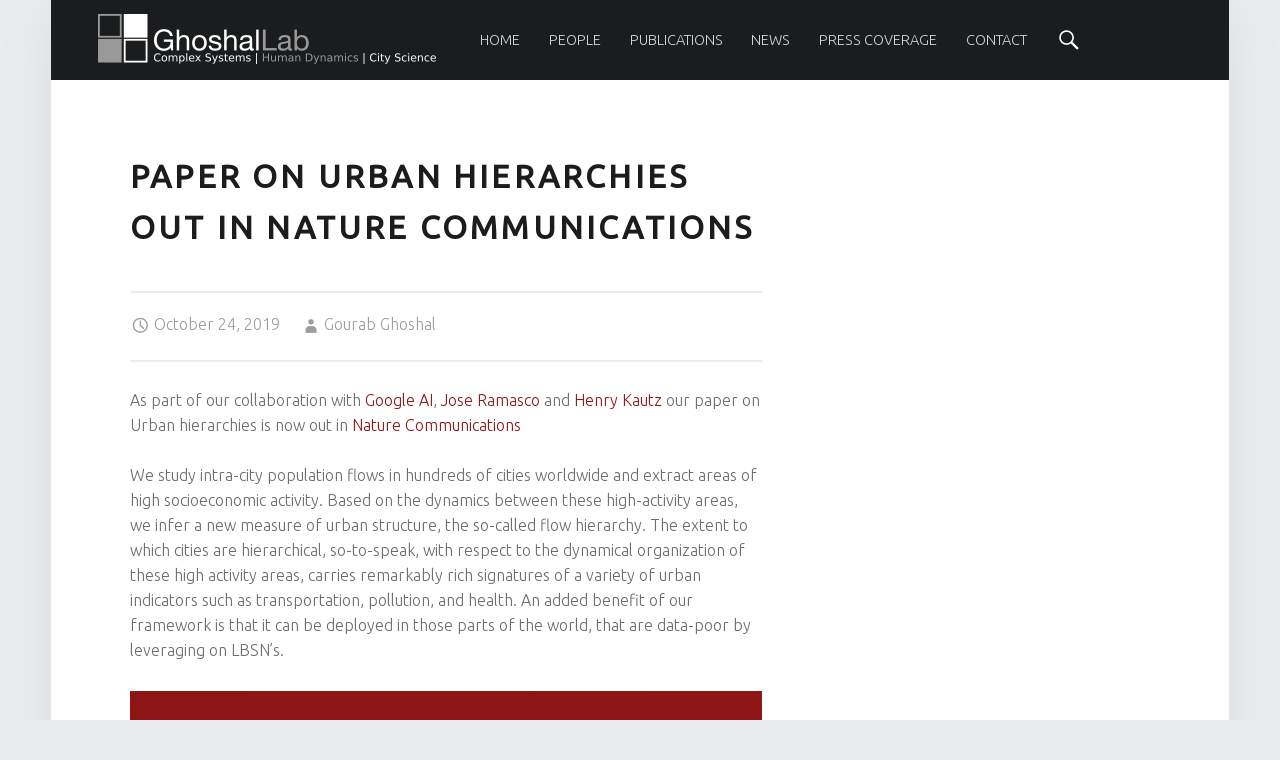

--- FILE ---
content_type: text/html; charset=UTF-8
request_url: http://gghoshal.pas.rochester.edu/2019/10/24/paper-on-urban-hierarchies-out-in-nature-communications/
body_size: 9524
content:

<!DOCTYPE html>
<html class="no-js" lang="en-US" prefix="og: http://ogp.me/ns#">

<head>

<title>Paper on Urban hierarchies out in Nature Communications - Ghoshal Lab</title>
<meta charset="UTF-8" />
<meta name="viewport" content="width=device-width, initial-scale=1" />
<link rel="profile" href="http://gmpg.org/xfn/11" />
<link rel="pingback" href="http://gghoshal.pas.rochester.edu/xmlrpc.php" />

<!-- This site is optimized with the Yoast SEO plugin v9.5 - https://yoast.com/wordpress/plugins/seo/ -->
<link rel="canonical" href="http://gghoshal.pas.rochester.edu/2019/10/24/paper-on-urban-hierarchies-out-in-nature-communications/" />
<meta property="og:locale" content="en_US" />
<meta property="og:type" content="article" />
<meta property="og:title" content="Paper on Urban hierarchies out in Nature Communications - Ghoshal Lab" />
<meta property="og:description" content="As part of our collaboration with Google AI, Jose Ramasco and Henry&hellip;" />
<meta property="og:url" content="http://gghoshal.pas.rochester.edu/2019/10/24/paper-on-urban-hierarchies-out-in-nature-communications/" />
<meta property="og:site_name" content="Ghoshal Lab" />
<meta property="article:section" content="News" />
<meta property="article:published_time" content="2019-10-24T17:56:56+00:00" />
<meta property="article:modified_time" content="2020-01-17T20:20:22+00:00" />
<meta property="og:updated_time" content="2020-01-17T20:20:22+00:00" />
<meta name="twitter:card" content="summary" />
<meta name="twitter:description" content="As part of our collaboration with Google AI, Jose Ramasco and Henry&hellip;" />
<meta name="twitter:title" content="Paper on Urban hierarchies out in Nature Communications - Ghoshal Lab" />
<script type='application/ld+json'>{"@context":"https://schema.org","@type":"Organization","url":"http://gghoshal.pas.rochester.edu/","sameAs":[],"@id":"http://gghoshal.pas.rochester.edu/#organization","name":"Ghoshal Lab","logo":"http://gghoshal.pas.rochester.edu/wp-content/uploads/2017/03/glab_dark_bg.png"}</script>
<!-- / Yoast SEO plugin. -->

<link rel='dns-prefetch' href='//s0.wp.com' />
<link rel='dns-prefetch' href='//fonts.googleapis.com' />
<link rel='dns-prefetch' href='//s.w.org' />
<link rel="alternate" type="application/rss+xml" title="Ghoshal Lab &raquo; Feed" href="http://gghoshal.pas.rochester.edu/feed/" />
<!-- This site uses the Google Analytics by MonsterInsights plugin v7.10.0 - Using Analytics tracking - https://www.monsterinsights.com/ -->
<script type="text/javascript" data-cfasync="false">
	var mi_version         = '7.10.0';
	var mi_track_user      = true;
	var mi_no_track_reason = '';
	
	var disableStr = 'ga-disable-UA-93483664-1';

	/* Function to detect opted out users */
	function __gaTrackerIsOptedOut() {
		return document.cookie.indexOf(disableStr + '=true') > -1;
	}

	/* Disable tracking if the opt-out cookie exists. */
	if ( __gaTrackerIsOptedOut() ) {
		window[disableStr] = true;
	}

	/* Opt-out function */
	function __gaTrackerOptout() {
	  document.cookie = disableStr + '=true; expires=Thu, 31 Dec 2099 23:59:59 UTC; path=/';
	  window[disableStr] = true;
	}
	
	if ( mi_track_user ) {
		(function(i,s,o,g,r,a,m){i['GoogleAnalyticsObject']=r;i[r]=i[r]||function(){
			(i[r].q=i[r].q||[]).push(arguments)},i[r].l=1*new Date();a=s.createElement(o),
			m=s.getElementsByTagName(o)[0];a.async=1;a.src=g;m.parentNode.insertBefore(a,m)
		})(window,document,'script','//www.google-analytics.com/analytics.js','__gaTracker');

		__gaTracker('create', 'UA-93483664-1', 'auto');
		__gaTracker('set', 'forceSSL', true);
		__gaTracker('require', 'displayfeatures');
		__gaTracker('send','pageview');
	} else {
		console.log( "" );
		(function() {
			/* https://developers.google.com/analytics/devguides/collection/analyticsjs/ */
			var noopfn = function() {
				return null;
			};
			var noopnullfn = function() {
				return null;
			};
			var Tracker = function() {
				return null;
			};
			var p = Tracker.prototype;
			p.get = noopfn;
			p.set = noopfn;
			p.send = noopfn;
			var __gaTracker = function() {
				var len = arguments.length;
				if ( len === 0 ) {
					return;
				}
				var f = arguments[len-1];
				if ( typeof f !== 'object' || f === null || typeof f.hitCallback !== 'function' ) {
					console.log( 'Not running function __gaTracker(' + arguments[0] + " ....) because you are not being tracked. " + mi_no_track_reason );
					return;
				}
				try {
					f.hitCallback();
				} catch (ex) {

				}
			};
			__gaTracker.create = function() {
				return new Tracker();
			};
			__gaTracker.getByName = noopnullfn;
			__gaTracker.getAll = function() {
				return [];
			};
			__gaTracker.remove = noopfn;
			window['__gaTracker'] = __gaTracker;
					})();
		}
</script>
<!-- / Google Analytics by MonsterInsights -->
		<script type="text/javascript">
			window._wpemojiSettings = {"baseUrl":"https:\/\/s.w.org\/images\/core\/emoji\/11\/72x72\/","ext":".png","svgUrl":"https:\/\/s.w.org\/images\/core\/emoji\/11\/svg\/","svgExt":".svg","source":{"concatemoji":"http:\/\/gghoshal.pas.rochester.edu\/wp-includes\/js\/wp-emoji-release.min.js?ver=5.0.22"}};
			!function(e,a,t){var n,r,o,i=a.createElement("canvas"),p=i.getContext&&i.getContext("2d");function s(e,t){var a=String.fromCharCode;p.clearRect(0,0,i.width,i.height),p.fillText(a.apply(this,e),0,0);e=i.toDataURL();return p.clearRect(0,0,i.width,i.height),p.fillText(a.apply(this,t),0,0),e===i.toDataURL()}function c(e){var t=a.createElement("script");t.src=e,t.defer=t.type="text/javascript",a.getElementsByTagName("head")[0].appendChild(t)}for(o=Array("flag","emoji"),t.supports={everything:!0,everythingExceptFlag:!0},r=0;r<o.length;r++)t.supports[o[r]]=function(e){if(!p||!p.fillText)return!1;switch(p.textBaseline="top",p.font="600 32px Arial",e){case"flag":return s([55356,56826,55356,56819],[55356,56826,8203,55356,56819])?!1:!s([55356,57332,56128,56423,56128,56418,56128,56421,56128,56430,56128,56423,56128,56447],[55356,57332,8203,56128,56423,8203,56128,56418,8203,56128,56421,8203,56128,56430,8203,56128,56423,8203,56128,56447]);case"emoji":return!s([55358,56760,9792,65039],[55358,56760,8203,9792,65039])}return!1}(o[r]),t.supports.everything=t.supports.everything&&t.supports[o[r]],"flag"!==o[r]&&(t.supports.everythingExceptFlag=t.supports.everythingExceptFlag&&t.supports[o[r]]);t.supports.everythingExceptFlag=t.supports.everythingExceptFlag&&!t.supports.flag,t.DOMReady=!1,t.readyCallback=function(){t.DOMReady=!0},t.supports.everything||(n=function(){t.readyCallback()},a.addEventListener?(a.addEventListener("DOMContentLoaded",n,!1),e.addEventListener("load",n,!1)):(e.attachEvent("onload",n),a.attachEvent("onreadystatechange",function(){"complete"===a.readyState&&t.readyCallback()})),(n=t.source||{}).concatemoji?c(n.concatemoji):n.wpemoji&&n.twemoji&&(c(n.twemoji),c(n.wpemoji)))}(window,document,window._wpemojiSettings);
		</script>
		<style type="text/css">
img.wp-smiley,
img.emoji {
	display: inline !important;
	border: none !important;
	box-shadow: none !important;
	height: 1em !important;
	width: 1em !important;
	margin: 0 .07em !important;
	vertical-align: -0.1em !important;
	background: none !important;
	padding: 0 !important;
}
</style>
<link rel='stylesheet' id='pt-cv-public-style-css'  href='http://gghoshal.pas.rochester.edu/wp-content/plugins/content-views-query-and-display-post-page/public/assets/css/cv.css?ver=2.1.2' type='text/css' media='all' />
<link rel='stylesheet' id='wp-block-library-css'  href='http://gghoshal.pas.rochester.edu/wp-includes/css/dist/block-library/style.min.css?ver=5.0.22' type='text/css' media='all' />
<link rel='stylesheet' id='wp-pagenavi-css'  href='http://gghoshal.pas.rochester.edu/wp-content/plugins/wp-pagenavi/pagenavi-css.css?ver=2.70' type='text/css' media='all' />
<link rel='stylesheet' id='sccss_style-css'  href='http://gghoshal.pas.rochester.edu?sccss=1&#038;ver=5.0.22' type='text/css' media='all' />
<link rel='stylesheet' id='wm-google-fonts-css'  href='//fonts.googleapis.com/css?family=Ubuntu%3A400%2C300&#038;subset&#038;ver=2.2.0' type='text/css' media='all' />
<link rel='stylesheet' id='genericons-css'  href='http://gghoshal.pas.rochester.edu/wp-content/plugins/jetpack/_inc/genericons/genericons/genericons.css?ver=3.1' type='text/css' media='all' />
<link rel='stylesheet' id='wm-main-css'  href='http://gghoshal.pas.rochester.edu/wp-content/themes/auberge/assets/css/main.css?ver=2.2.0' type='text/css' media='all' />
<style id='wm-main-inline-css' type='text/css'>

body{ color:#6a6c6e;   background-color:#eaecee}.site,.page-section .posts .entry{ background-color:#fff;}h1,h2,h3,h4,h5,h6,.h1,.h2,.h3,.h4,.h5,.h6{ color:#1a1c1e;}hr,code,pre{ background-color:#eaecee;  color:#6a6c6e;}button,input,select,textarea,tbody tr:hover td,tbody tr:hover th{ background-color:rgba(0, 0, 0, 0.05);}.button,button,input[type="button"],input[type="reset"],input[type="submit"]{ box-shadow:inset 0 0 0 rgba(0, 0, 0, 0.2);}.button:active,button:active,input[type="button"]:active,input[type="reset"]:active,input[type="submit"]:active{ box-shadow:inset 0 100px 0 rgba(0, 0, 0, 0.2);}.gallery-caption,.widget .tagcloud a:before{ background-color:#2a2c2e;  color:#caccce;}.gallery-caption{ background-color:rgba(0, 0, 0, 0.8);}::-webkit-input-placeholder{ color:inherit;  opacity:.66;}::-moz-placeholder{ color:inherit;  opacity:.66;}:-ms-input-placeholder{ color:inherit;  opacity:.66;}::placeholder{ color:inherit;  opacity:.66;}:disabled::-webkit-input-placeholder{ color:inherit;  opacity:.66;}:disabled::-moz-placeholder{ color:inherit;  opacity:.66;}:disabled:-ms-input-placeholder{ color:inherit;  opacity:.66;}:disabled::placeholder{ color:inherit;  opacity:.66;}::-moz-selection{ background:#fafcbe;  color:#6a6c2e;}::selection{ background:#fafcbe;  color:#6a6c2e;}a,.accent-color{  color:#8e1616}mark,ins,.highlight,pre::before,.pagination a,.pagination span,.label-sticky,.button,button,form button,.fl-node-content button,input[type="button"],input[type="reset"],input[type="submit"],.menu-group-nav a,.post-navigation .nav-previous,.post-navigation .nav-next,.bypostauthor > .comment-body .comment-author::before,.comment-navigation a,.widget_calendar tbody a,.widget .tagcloud a:hover,body #infinite-handle span,.rtb-message,.site-content div.sharedaddy .sd-content ul li a.sd-button:not(.no-text){  background-color:#8e1616; color:#ffffff}mark,ins,.highlight{  box-shadow:.38em 0 0 #8e1616, -.38em 0 0 #8e1616}.post-navigation .nav-previous::before{  background:#8e1616; background:linear-gradient( to left, transparent 19%, #8e1616 81% )}[dir="rtl"] .post-navigation .nav-previous::before{  background:linear-gradient( to right, transparent 19%, #8e1616 81% )}.post-navigation .nav-next::before{  background:#8e1616; background:linear-gradient( to right, transparent 19%, #8e1616 81% )}[dir="rtl"] .post-navigation .nav-next::before{  background:linear-gradient( to left, transparent 19%, #8e1616 81% )}.site-header{  background-color:#1a1c1e; color:#ffffff}.nav-search-form .form-search{  background-color:#8e1616}.nav-search-form .search-field{ background-color:#fff;  color:#6a6c6e;}.main-navigation{ border-color:#4a4c4e;}.main-navigation li ul{ background-color:#3a3c3e;  color:#fff;}.main-navigation .menu li li:hover > a,.main-navigation .menu li li > a:hover,.main-navigation .menu li li.active-menu-item > a{ background-color:#4a4c4e;}@media only screen and (max-width:54.9375em){ .main-navigation-inner{ background-color:#3a3c3e;  }  .main-navigation ul a{ color:#fff;  }  .main-navigation .menu a:hover,  .main-navigation .menu li:hover > a,  .main-navigation .menu li li:hover > a,  .main-navigation .menu li.active-menu-item > a,  .main-navigation .menu li li.active-menu-item > a{ background:transparent;  color:#fff;  }  .main-navigation .menu li.current-menu-item > a,  .main-navigation .menu li li.current-menu-item > a{ background-color:#4a4c4e;  }  .menu-toggle,  .menu-toggle:hover,  .menu-toggle:active,  .menu-toggle:focus{ background:transparent;  }  .menu-toggle::before{  background:#8e1616}}.site-banner{  background-color:#1a1c1e; color:#ffffff}.custom-banner::before,.site-banner-media::before{ background:transparent;   background:linear-gradient( transparent, #1a1c1e )}.front-page-widgets-wrapper{  background-color:#1a1c1e; color:#8a8c8e}.site-footer{  background-color:#1a1c1e; color:#8a8c8e}.infinite-loader .spinner > div > div{  background-color:#8e1616 !important}.site-content div.sharedaddy .sd-content ul li a.sd-button:not(.no-text){  color:#ffffff !important}.site{ border-color:#eaecee;}input:focus,select:focus,textarea:focus,.label-sticky::before,.label-sticky::after,.posts .entry:hover,.widget .tagcloud a:hover,.site .picker__input.picker__input--active{  border-color:#8e1616}html {font-family:'Ubuntu', 'Helvetica Neue', Helvetica, Arial, sans-serif;font-size:16px;}h1, h2, h3, h4, h5, h6,.h1, .h2, .h3, .h4, .h5, .h6 {font-family:'Ubuntu', 'Helvetica Neue', Helvetica, Arial, sans-serif;}.site-title {font-family:'Ubuntu', 'Helvetica Neue', Helvetica, Arial, sans-serif;}

</style>
<link rel='stylesheet' id='wm-stylesheet-css'  href='http://gghoshal.pas.rochester.edu/wp-content/themes/auberge/style.css?ver=2.2.0' type='text/css' media='all' />
<style id='wm-stylesheet-inline-css' type='text/css'>


</style>
<link rel='stylesheet' id='jetpack_css-css'  href='http://gghoshal.pas.rochester.edu/wp-content/plugins/jetpack/css/jetpack.css?ver=6.9.4' type='text/css' media='all' />

	<script type="text/javascript">
	var appid = '';
	</script>

<script type='text/javascript'>
/* <![CDATA[ */
var monsterinsights_frontend = {"js_events_tracking":"true","download_extensions":"doc,pdf,ppt,zip,xls,docx,pptx,xlsx","inbound_paths":"[]","home_url":"http:\/\/gghoshal.pas.rochester.edu","hash_tracking":"false"};
/* ]]> */
</script>
<script type='text/javascript' src='http://gghoshal.pas.rochester.edu/wp-content/plugins/google-analytics-for-wordpress/assets/js/frontend.min.js?ver=7.10.0'></script>
<script type='text/javascript' src='http://gghoshal.pas.rochester.edu/wp-includes/js/jquery/jquery.js?ver=1.12.4'></script>
<script type='text/javascript' src='http://gghoshal.pas.rochester.edu/wp-includes/js/jquery/jquery-migrate.min.js?ver=1.4.1'></script>
<script type='text/javascript'>
/* <![CDATA[ */
var wapnsajax = {"ajaxurl":"http:\/\/gghoshal.pas.rochester.edu\/wp-admin\/admin-ajax.php"};
/* ]]> */
</script>
<script type='text/javascript' src='http://gghoshal.pas.rochester.edu/wp-content/plugins/wordapp-mobile-app/js/ajax.js?date=20260126164015&#038;ver=5.0.22'></script>
<link rel='https://api.w.org/' href='http://gghoshal.pas.rochester.edu/wp-json/' />
<link rel="EditURI" type="application/rsd+xml" title="RSD" href="http://gghoshal.pas.rochester.edu/xmlrpc.php?rsd" />
<link rel="wlwmanifest" type="application/wlwmanifest+xml" href="http://gghoshal.pas.rochester.edu/wp-includes/wlwmanifest.xml" /> 
<meta name="generator" content="WordPress 5.0.22" />
<link rel='shortlink' href='http://gghoshal.pas.rochester.edu/?p=776' />
<link rel="alternate" type="application/json+oembed" href="http://gghoshal.pas.rochester.edu/wp-json/oembed/1.0/embed?url=http%3A%2F%2Fgghoshal.pas.rochester.edu%2F2019%2F10%2F24%2Fpaper-on-urban-hierarchies-out-in-nature-communications%2F" />
<link rel="alternate" type="text/xml+oembed" href="http://gghoshal.pas.rochester.edu/wp-json/oembed/1.0/embed?url=http%3A%2F%2Fgghoshal.pas.rochester.edu%2F2019%2F10%2F24%2Fpaper-on-urban-hierarchies-out-in-nature-communications%2F&#038;format=xml" />
<script type="text/javascript">
(function(url){
	if(/(?:Chrome\/26\.0\.1410\.63 Safari\/537\.31|WordfenceTestMonBot)/.test(navigator.userAgent)){ return; }
	var addEvent = function(evt, handler) {
		if (window.addEventListener) {
			document.addEventListener(evt, handler, false);
		} else if (window.attachEvent) {
			document.attachEvent('on' + evt, handler);
		}
	};
	var removeEvent = function(evt, handler) {
		if (window.removeEventListener) {
			document.removeEventListener(evt, handler, false);
		} else if (window.detachEvent) {
			document.detachEvent('on' + evt, handler);
		}
	};
	var evts = 'contextmenu dblclick drag dragend dragenter dragleave dragover dragstart drop keydown keypress keyup mousedown mousemove mouseout mouseover mouseup mousewheel scroll'.split(' ');
	var logHuman = function() {
		if (window.wfLogHumanRan) { return; }
		window.wfLogHumanRan = true;
		var wfscr = document.createElement('script');
		wfscr.type = 'text/javascript';
		wfscr.async = true;
		wfscr.src = url + '&r=' + Math.random();
		(document.getElementsByTagName('head')[0]||document.getElementsByTagName('body')[0]).appendChild(wfscr);
		for (var i = 0; i < evts.length; i++) {
			removeEvent(evts[i], logHuman);
		}
	};
	for (var i = 0; i < evts.length; i++) {
		addEvent(evts[i], logHuman);
	}
})('//gghoshal.pas.rochester.edu/?wordfence_lh=1&hid=16FF2B01E670E5C0628122FAF79E2B69');
</script><style type='text/css'>img#wpstats{display:none}</style>			<style type="text/css" id="wp-custom-css">
				/*
You can add your own CSS here.

Click the help icon above to learn more.
*/

@media only screen and (min-width: 55em) { .is-singular .site-main > .entry { float: left; width: 62%; } }
.home .front-page-widgets-wrapper {
    padding: 1rem 0rem 0;
    border-bottom-width: 2px;
    border-bottom-style: solid
}

@media only screen and (min-width: 55em) { .sidebar { width: 38%; padding-left: 2%; margin: 0; } }

.vsrp_div{
    font-size: 13px;
    font-size: 0.928571429rem;
    padding: 4px 0;
    line-height: 1.1;
    position: relative;
    vertical-align: top;
}

a {
	color:0F0F0F;
}			</style>
		
</head>


<body id="top" class="is-singular not-front-page post-template-default postid-776 single single-format-standard single-post wp-custom-logo" >

<div id="page" class="hfeed site">


<header id="masthead" class="site-header" role="banner" itemscope itemtype="https://schema.org/WPHeader"><div class="site-header-inner">

<div class="site-branding"><h2 class="screen-reader-text">Paper on Urban hierarchies out in Nature Communications - Ghoshal Lab</h2><a id="site-title" class="site-title logo type-img" href="http://gghoshal.pas.rochester.edu/" title="Ghoshal Lab" rel="home"><img width="338" height="50" src="http://gghoshal.pas.rochester.edu/wp-content/uploads/2017/03/g4499.png" class="" alt="Ghoshal Lab logo" title="Ghoshal Lab" srcset="http://gghoshal.pas.rochester.edu/wp-content/uploads/2017/03/g4499.png 338w, http://gghoshal.pas.rochester.edu/wp-content/uploads/2017/03/g4499-300x44.png 300w" sizes="(max-width: 338px) 100vw, 338px" /><span class="screen-reader-text">Ghoshal Lab</span></a></div>
<nav id="site-navigation" class="main-navigation" role="navigation" aria-labelledby="site-navigation-label" itemscope itemtype="https://schema.org/SiteNavigationElement">

	<h2 class="screen-reader-text" id="site-navigation-label">Primary Menu</h2>

	
	<div id="main-navigation-inner" class="main-navigation-inner">

		<div class="menu"><ul><li id="menu-item-27" class="menu-item menu-item-type-custom menu-item-object-custom menu-item-home menu-item-27"><a href="http://gghoshal.pas.rochester.edu/">Home</a></li>
<li id="menu-item-196" class="menu-item menu-item-type-post_type menu-item-object-page menu-item-196"><a href="http://gghoshal.pas.rochester.edu/people/">People</a></li>
<li id="menu-item-50" class="menu-item menu-item-type-post_type menu-item-object-page menu-item-50"><a href="http://gghoshal.pas.rochester.edu/publications/">Publications</a></li>
<li id="menu-item-340" class="menu-item menu-item-type-post_type menu-item-object-page menu-item-340"><a href="http://gghoshal.pas.rochester.edu/news/">News</a></li>
<li id="menu-item-54" class="menu-item menu-item-type-post_type menu-item-object-page menu-item-54"><a href="http://gghoshal.pas.rochester.edu/press-coverage/">Press coverage</a></li>
<li id="menu-item-30" class="menu-item menu-item-type-post_type menu-item-object-page menu-item-30"><a href="http://gghoshal.pas.rochester.edu/contact/">Contact</a></li>
</ul></div>
		
<div id="nav-search-form" class="nav-search-form">

	<a href="#" id="search-toggle" class="search-toggle">
		<span class="screen-reader-text">
			Search		</span>
	</a>

	
<form role="search" method="get" class="form-search" action="http://gghoshal.pas.rochester.edu/">

	<label for="search-field" class="screen-reader-text">
		Search	</label>

	<input type="search" class="search-field" placeholder="Search field: type and press enter" value="" name="s" />

</form>

</div>

	</div>

	<button id="menu-toggle" class="menu-toggle" aria-controls="site-navigation" aria-expanded="false">Menu</button>

</nav>


</div></header>



<div id="content" class="site-content">
	<div id="primary" class="content-area">
		<main id="main" class="site-main clearfix" role="main" itemprop="mainContentOfPage">



<article role="article" id="post-776" class="post-776 post type-post status-publish format-standard hentry category-news entry" itemscope itemprop="blogPost" itemtype="https://schema.org/BlogPosting">

	<meta itemscope itemprop="mainEntityOfPage" itemType="https://schema.org/WebPage" /><header class="entry-header"><h1 class="entry-title" itemprop="headline">Paper on Urban hierarchies out in Nature Communications</h1></header><footer class="entry-meta entry-meta-top"><span class="entry-date entry-meta-element"><span class="entry-meta-description">Posted on: </span><a href="http://gghoshal.pas.rochester.edu/2019/10/24/paper-on-urban-hierarchies-out-in-nature-communications/" rel="bookmark"><time datetime="2019-10-24T17:56:56+00:00" class="published" title="October 24, 2019 | 5:56 pm" itemprop="datePublished">October 24, 2019</time></a><meta itemprop="dateModified" content="2020-01-17T20:20:22+00:00" /></span> <span class="byline author vcard entry-meta-element" itemprop="author" itemscope itemtype="https://schema.org/Person"><span class="entry-meta-description">Written by: </span><a href="http://gghoshal.pas.rochester.edu/author/gghoshal/" class="url fn n" rel="author" itemprop="name">Gourab Ghoshal</a></span> </footer>
	<div class="entry-content" itemprop="articleBody">

		
		
<p>As part of our collaboration with <a href="https://ai.google">Google AI</a>, <a href="https://ifisc.uib-csic.es/~jramasco/">Jose Ramasco</a> and <a href="https://www.cs.rochester.edu/u/kautz/">Henry Kautz </a>our paper on Urban hierarchies is now out in <a href="https://www.nature.com/articles/s41467-019-12809-y?fbclid=IwAR3fVyq4A4cKXwJwhWST_WEUy6eDdBjjaZD1NpDtD2Y-RhCCDQSOvYuQF2I">Nature Communications</a> </p>



<p>We study intra-city population flows in hundreds of cities worldwide and extract areas of high socioeconomic activity. Based on the dynamics between these high-activity areas, we infer a new measure of urban structure, the so-called flow hierarchy. The extent to which cities are hierarchical, so-to-speak, with respect to the dynamical organization of these high activity areas, carries remarkably rich signatures of a variety of urban indicators such as transportation, pollution, and health. An added benefit of our framework is that it can be deployed in those parts of the world, that are data-poor by leveraging on LBSN&#8217;s.</p>

		
	</div>

	
	<nav class="navigation post-navigation" role="navigation">
		<h2 class="screen-reader-text">Post navigation</h2>
		<div class="nav-links"><div class="nav-previous"><a href="http://gghoshal.pas.rochester.edu/2019/10/09/visit-by-david-panos-u-zaragoza-spain/" rel="prev"><span class="label">Previous post</span> <span class="title">Visit by David Panos (U. Zaragoza, Spain)</span></a></div><div class="nav-next"><a href="http://gghoshal.pas.rochester.edu/2019/10/24/paper-on-urban-hierarchies-covered-in-el-pais/" rel="next"><span class="label">Next post</span> <span class="title">Paper on Urban hierarchies covered in EL Pais</span></a></div></div>
	</nav>
</article>



		</main><!-- /#main -->
	</div><!-- /#primary -->
</div><!-- /#content -->



<footer id="colophon" class="site-footer" itemscope itemtype="https://schema.org/WPFooter">


	<div class="site-footer-area footer-area-footer-widgets">

		<div id="footer-widgets" class="footer-widgets clearfix">

			<aside id="footer-widgets-container" class="widget-area footer-widgets-container" role="complementary" aria-labelledby="sidebar-footer-label">

				<h2 class="screen-reader-text" id="sidebar-footer-label">Footer sidebar</h2>

				<div id="text-14" class="widget widget_text">			<div class="textwidget">        
        <table style="height: 15px; float: left;border: 0px;" >
<tbody>
<tr>
<td style="width: 200px; text-align: center;">
    <a href="http://rochester.edu">
<img src="http://gghoshal.pas.rochester.edu/wp-content/uploads/2017/03/uofr_logo_white-1.png" style="width:180px" alt="UFofR"></a>
    </td>    

    <td style="width: 200px; text-align: center;">
    <a href="http://circ.rochester.edu">
<img src="http://gghoshal.pas.rochester.edu/wp-content/uploads/2017/03/circ_logo_white-1.png"   alt="CIRC"></a>
    </td>    
<td style="width: 200px; text-align: center	;">
    <a href="http://pas.rochester.edu">
    <img src="http://gghoshal.pas.rochester.edu/wp-content/uploads/2017/03/pas_logo_white-1.png"  style="width:180px"  alt="Department of Physics &amp; Astronomy"></a>
    </td>
<td style="width: 200px; text-align: center;"> 
    <a href="http://www.rochester.edu/data-science/">
    <img src="http://gghoshal.pas.rochester.edu/wp-content/uploads/2017/03/gids_logo_white-1.png" style="width:180px" alt="Georgen Institute for Data Science"></a>
    </td>
    
</tr>
</tbody>
</table></div>
		</div>
			</aside>

		</div>

	</div>

<div class="site-footer-area footer-area-site-info">
	<div class="site-info-container">

		<div class="site-info" role="contentinfo">
			
				&copy; 2026 <a href="http://gghoshal.pas.rochester.edu/">Ghoshal Lab</a>
				<span class="sep"> | </span>
				Powered by <a href="http://wordpress.org/">WordPress</a>				<span class="sep"> | </span>
				Theme: <a href="https://www.webmandesign.eu/portfolio/auberge-wordpress-theme/"><strong>Auberge</strong></a> by <a href="http://www.webmandesign.eu">WebMan Design</a>				<span class="sep"> | </span>
				<a href="#top" id="back-to-top" class="back-to-top">Back to top &uarr;</a>

					</div>

		
	</div>
</div>


</footer>


</div><!-- /#page -->

<script type='text/javascript'>
/* <![CDATA[ */
var PT_CV_PUBLIC = {"_prefix":"pt-cv-","page_to_show":"5","_nonce":"098384d753","is_admin":"","is_mobile":"","ajaxurl":"http:\/\/gghoshal.pas.rochester.edu\/wp-admin\/admin-ajax.php","lang":"","loading_image_src":"data:image\/gif;base64,R0lGODlhDwAPALMPAMrKygwMDJOTkz09PZWVla+vr3p6euTk5M7OzuXl5TMzMwAAAJmZmWZmZszMzP\/\/\/yH\/[base64]\/wyVlamTi3nSdgwFNdhEJgTJoNyoB9ISYoQmdjiZPcj7EYCAeCF1gEDo4Dz2eIAAAh+QQFCgAPACwCAAAADQANAAAEM\/DJBxiYeLKdX3IJZT1FU0iIg2RNKx3OkZVnZ98ToRD4MyiDnkAh6BkNC0MvsAj0kMpHBAAh+QQFCgAPACwGAAAACQAPAAAEMDC59KpFDll73HkAA2wVY5KgiK5b0RRoI6MuzG6EQqCDMlSGheEhUAgqgUUAFRySIgAh+QQFCgAPACwCAAIADQANAAAEM\/DJKZNLND\/[base64]"};
var PT_CV_PAGINATION = {"first":"\u00ab","prev":"\u2039","next":"\u203a","last":"\u00bb","goto_first":"Go to first page","goto_prev":"Go to previous page","goto_next":"Go to next page","goto_last":"Go to last page","current_page":"Current page is","goto_page":"Go to page"};
/* ]]> */
</script>
<script type='text/javascript' src='http://gghoshal.pas.rochester.edu/wp-content/plugins/content-views-query-and-display-post-page/public/assets/js/cv.js?ver=2.1.2'></script>
<script type='text/javascript' src='https://s0.wp.com/wp-content/js/devicepx-jetpack.js?ver=202605'></script>
<script type='text/javascript' src='http://gghoshal.pas.rochester.edu/wp-includes/js/imagesloaded.min.js?ver=3.2.0'></script>
<script type='text/javascript' src='http://gghoshal.pas.rochester.edu/wp-content/themes/auberge/assets/js/scripts-navigation.js?ver=2.2.0'></script>
<script type='text/javascript'>
/* <![CDATA[ */
var $scriptsInline = {"text_menu_group_nav":"\u2191 Menu sections"};
/* ]]> */
</script>
<script type='text/javascript' src='http://gghoshal.pas.rochester.edu/wp-content/themes/auberge/assets/js/scripts-global.js?ver=2.2.0'></script>
<script type='text/javascript' src='http://gghoshal.pas.rochester.edu/wp-content/themes/auberge/assets/js/skip-link-focus-fix.js?ver=2.2.0'></script>
<script type='text/javascript' src='http://gghoshal.pas.rochester.edu/wp-includes/js/wp-embed.min.js?ver=5.0.22'></script>
<script type='text/javascript' src='https://stats.wp.com/e-202605.js' async='async' defer='defer'></script>
<script type='text/javascript'>
	_stq = window._stq || [];
	_stq.push([ 'view', {v:'ext',j:'1:6.9.4',blog:'125476676',post:'776',tz:'0',srv:'gghoshal.pas.rochester.edu'} ]);
	_stq.push([ 'clickTrackerInit', '125476676', '776' ]);
</script>

</body>

</html>

--- FILE ---
content_type: text/css
request_url: http://gghoshal.pas.rochester.edu/wp-content/themes/auberge/assets/css/main.css?ver=2.2.0
body_size: 14760
content:
/*! normalize.css v5.0.0 | MIT License | github.com/necolas/normalize.css */

html {
    font-family: sans-serif;
    line-height: 1.15;
    -ms-text-size-adjust: 100%;
    -webkit-text-size-adjust: 100%
}
body {
    margin: 0
}
article,
aside,
footer,
header,
nav,
section {
    display: block
}
h1 {
    font-size: 2em;
    margin: 0.67em 0
}
figcaption,
figure,
main {
    display: block
}
figure {
    margin: 1em 40px
}
hr {
    box-sizing: content-box;
    height: 0;
    overflow: visible
}
pre {
    font-family: monospace, monospace;
    font-size: 1em
}
a {
    background-color: transparent;
    -webkit-text-decoration-skip: objects
}
a:active,
a:hover {
    outline-width: 0
}
abbr[title] {
    border-bottom: none;
    text-decoration: underline;
    text-decoration: underline dotted
}
b,
strong {
    font-weight: inherit
}
b,
strong {
    font-weight: bolder
}
code,
kbd,
samp {
    font-family: monospace, monospace;
    font-size: 1em
}
dfn {
    font-style: italic
}
mark {
    background-color: #ff0;
    color: #000
}
small {
    font-size: 80%
}
sub,
sup {
    font-size: 75%;
    line-height: 0;
    position: relative;
    vertical-align: baseline
}
sub {
    bottom: -0.25em
}
sup {
    top: -0.5em
}
audio,
video {
    display: inline-block
}
audio:not([controls]) {
    display: none;
    height: 0
}
img {
    border-style: none
}
svg:not(:root) {
    overflow: hidden
}
button,
input,
optgroup,
select,
textarea {
    font-family: sans-serif;
    font-size: 100%;
    line-height: 1.15;
    margin: 0
}
button,
input {
    overflow: visible
}
button,
select {
    text-transform: none
}
button,
html [type="button"],
[type="reset"],
[type="submit"] {
    -webkit-appearance: button
}
button::-moz-focus-inner,
[type="button"]::-moz-focus-inner,
[type="reset"]::-moz-focus-inner,
[type="submit"]::-moz-focus-inner {
    border-style: none;
    padding: 0
}
button:-moz-focusring,
[type="button"]:-moz-focusring,
[type="reset"]:-moz-focusring,
[type="submit"]:-moz-focusring {
    outline: 1px dotted ButtonText
}
fieldset {
    border: 1px solid #c0c0c0;
    margin: 0 2px;
    padding: 0.35em 0.625em 0.75em
}
legend {
    box-sizing: border-box;
    color: inherit;
    display: table;
    max-width: 100%;
    padding: 0;
    white-space: normal
}
progress {
    display: inline-block;
    vertical-align: baseline
}
textarea {
    overflow: auto
}
[type="checkbox"],
[type="radio"] {
    box-sizing: border-box;
    padding: 0
}
[type="number"]::-webkit-inner-spin-button,
[type="number"]::-webkit-outer-spin-button {
    height: auto
}
[type="search"] {
    -webkit-appearance: textfield;
    outline-offset: -2px
}
[type="search"]::-webkit-search-cancel-button,
[type="search"]::-webkit-search-decoration {
    -webkit-appearance: none
}
::-webkit-file-upload-button {
    -webkit-appearance: button;
    font: inherit
}
details,
menu {
    display: block
}
summary {
    display: list-item
}
canvas {
    display: inline-block
}
template {
    display: none
}
[hidden] {
    display: none
}
html {
    overflow-y: scroll;
    box-sizing: border-box
}
*,
*::before,
*::after {
    box-sizing: inherit
}
menu,
ol,
ul {
    padding: 0;
    margin: 0
}
ul {
    list-style: disc
}
figure {
    margin: 0
}
caption {
    text-align: left;
    caption-side: bottom
}
::-webkit-input-placeholder {
    line-height: normal
}
::-moz-placeholder {
    line-height: normal
}
:-ms-input-placeholder {
    line-height: normal
}
::placeholder {
    line-height: normal
}
img {
    max-width: 100%
}
embed,
iframe,
object,
video {
    width: 100%;
    max-width: 100%
}
@-moz-viewport {
    width: device-width
}
@-ms-viewport {
    width: device-width
}
@-webkit-viewport {
    width: device-width
}
@viewport {
    width: device-width
}
[role="button"] {
    cursor: pointer
}
a {
    text-decoration: none
}
a:hover {
    text-decoration: underline
}
a:focus {
    outline: thin dashed
}
hr {
    clear: both;
    height: 2px;
    margin: 1.9044rem 0;
    border-width: 0
}
abbr[title],
acronym[title] {
    cursor: help;
    text-decoration: none
}
blockquote {
    clear: both;
    position: relative;
    padding: 1em 0;
    margin: 1.62em 0
}
blockquote p {
    margin-bottom: 1em
}
blockquote p:last-child {
    margin: 0
}
cite {
    border-width: 0
}
cite::before {
    content: '\2014\2002'
}
blockquote cite {
    display: block;
    margin-top: 0.62em
}
q::before {
    content: "“"
}
q::after {
    content: "”"
}
mark,
ins,
.highlight {
    padding: 0.19em 0;
    margin: 0 0.38em;
    -webkit-box-decoration-break: clone;
    box-decoration-break: clone
}
s,
del {
    text-decoration: line-through;
    color: inherit;
    opacity: .66
}
img,
iframe {
    vertical-align: middle
}
img[width],
img[height] {
    height: auto
}
iframe {
    border-width: 0;
    outline: 0
}
iframe:focus {
    outline: thin dotted
}
code {
    position: relative;
    display: inline-block;
    padding: 0 0.62em;
    margin: 0 0.19em
}
mark code,
ins code,
.highlight code,
.form-allowed-tags code,
.taxonomy-description code {
    display: inline;
    padding: 0 0.38em;
    background: none;
    color: inherit
}
pre {
    position: relative;
    max-width: 100%;
    padding: 1em;
    margin-bottom: 1.62em;
    overflow: auto;
    -moz-tab-size: 2;
    tab-size: 2
}
ul,
ol {
    margin-top: 0;
    margin-bottom: 1em;
    margin-left: 1.38em;
    margin-right: 0
}
li>ul,
li>ol {
    margin-bottom: 0
}
ol ol {
    list-style: upper-alpha
}
ol ol ol {
    list-style: upper-roman
}
ol ol ol ol {
    list-style: lower-alpha
}
dl {
    margin-bottom: 1.62em
}
dt {
    margin-top: 0.62em
}
dd {
    margin-left: 1.62em
}
a,
p,
address,
textarea,
.comment-content a {
    overflow-wrap: break-word;
    word-wrap: break-word
}
pre,
pre code,
select {
    overflow-wrap: normal;
    word-wrap: normal;
    -webkit-hyphens: manual;
    -moz-hyphens: manual;
    -ms-hyphens: manual;
    hyphens: manual
}
table {
    width: 100%;
    margin: 0 0 1.62em;
    border-width: 2px;
    border-style: solid
}
caption {
    padding: 1em 0
}
th,
td {
    padding: 0.62em 1em;
    border-width: 1px;
    border-style: solid;
    vertical-align: top
}
th,
tfoot td {
    text-align: left;
    border-width: 2px
}
.screen-reader-text,
.comments-link .comments-title,
.site-description,
.entry-meta-description,
.posts .entry-meta-element.author,
.items .entry-meta,
.tax-nova_menu.no-tax-children .page-header {
    clip: rect(1px, 1px, 1px, 1px);
    position: absolute !important;
    height: 1px;
    width: 1px;
    line-height: 1px;
    overflow: hidden
}
.social-links .lang-item .screen-reader-text,
.social-links .menu-item-language .screen-reader-text {
    clip: auto;
    position: static !important;
    height: auto;
    width: auto;
    line-height: normal;
    overflow: visible
}
.screen-reader-text {
    padding: 0;
    margin: 0
}
.screen-reader-text:hover,
.screen-reader-text:active,
.screen-reader-text:focus {
    clip: auto !important;
    display: block;
    width: auto;
    height: auto;
    left: 0.38rem;
    top: 0.38rem;
    line-height: normal;
    text-decoration: none;
    padding: 1rem;
    font-size: 14px;
    font-size: .81rem;
    font-weight: 700;
    background-color: #47c;
    color: #fff;
    z-index: 100000
}
.focus-position-static:hover,
.focus-position-static:active,
.focus-position-static:focus {
    position: static !important;
    margin: 1px;
    text-align: center
}
.overflow-hidden,
.wp-caption,
.wp-caption .wp-caption-text,
.gallery,
.gallery-item,
.gallery-icon,
.gallery-caption,
.comment-list>li,
.comment-list .children>li,
.comment-meta,
.comment-navigation,
.tiled-gallery-item {
    overflow: hidden
}
.vertical-align-top {
    vertical-align: top
}
.vertical-align-middle,
.genericon.vertical-align-middle::before {
    vertical-align: middle
}
.vertical-align-baseline,
.genericon.vertical-align-baseline::before {
    vertical-align: baseline
}
.vertical-align-bottom,
.genericon.vertical-align-bottom::before {
    vertical-align: bottom
}
.clearfix::after,
.clear::after,
.gallery::after,
.site-header::after,
.site-content::after,
.site-footer::after,
.entry-content::after,
.comment-content::after,
.widget_text::after,
.tagcloud::after,
.jetpack_subscription_widget form::after,
.items .menu-items::after {
    content: '';
    clear: both;
    display: table;
    table-layout: fixed
}
.clear {
    clear: both
}
.site .mejs-container {
    min-height: 50px;
    margin: 1.62em 0
}
.site .mejs-container .mejs-controls {
    height: 50px;
    padding: 0 20px;
    background: #2a2c2e
}
.site .mejs-container .mejs-controls div {
    margin-top: 10px
}
.site .mejs-container .mejs-controls button {
    box-shadow: none
}
.site .mejs-container .mejs-controls .mejs-time-rail {
    height: 100%;
    padding: 0;
    margin: 0
}
.site .mejs-container .mejs-controls .mejs-time-rail .mejs-time-total {
    height: 100%;
    margin-top: 0;
    margin-bottom: 0;
    background: #202223
}
.site .mejs-container .mejs-controls .mejs-time-rail .mejs-time-loaded {
    height: 4px;
    margin-top: 23px;
    background: #2f3133;
    background: repeating-linear-gradient(90deg, transparent, transparent 2px, #2f3133 2px, #2f3133 4px);
    border-radius: 0
}
.site .mejs-container .mejs-controls .mejs-time-rail .mejs-time-current {
    height: 100%;
    background: #515559
}
.site .mejs-container video {
    height: auto
}
.site .wp-audio-playlist .mejs-container {
    height: 50px !important
}
.site .mejs-video {
    width: 100% !important
}
.site .mejs-overlay-button {
    margin: -50px 0 0 !important;
    margin-left: -50px !important
}
.site .wp-playlist {
    padding: 1.62em;
    margin: 1.62em 0;
    background-color: #d5d3d1;
    border-width: 0
}
.site .wp-playlist .mejs-container {
    width: 100% !important
}
.site .wp-playlist .wp-playlist-playing {
    background: none
}
.site .wp-playlist-tracks {
    margin-top: 1em
}
.site .wp-playlist-item {
    padding: 0.62em 0;
    border-color: #c6c4c1
}
.site .wp-playlist-item-length {
    margin-top: 0.62em
}
.site .wp-playlist-current-item {
    margin-bottom: 1em
}
.wp-video .mejs-controls,
.wp-video-playlist .mejs-controls {
    visibility: hidden
}
.wp-video:hover .mejs-controls,
.wp-video-playlist:hover .mejs-controls {
    visibility: visible
}
.wp-video .mejs-layer,
.wp-video-playlist .mejs-layer {
    width: 100% !important;
    height: 100% !important
}
.entry-media .mejs-container,
.entry-media .wp-playlist {
    margin: 0
}
body:before {
    display: none
}
@media only screen and (min-width: 28em) {
    body:before {
        content: "device_s"
    }
}
@media only screen and (min-width: 42em) {
    body:before {
        content: "device_m"
    }
}
@media only screen and (min-width: 55em) {
    body:before {
        content: "device_l"
    }
}
@media only screen and (min-width: 80em) {
    body:before {
        content: "device_xl"
    }
}
@media only screen and (min-width: 100em) {
    body:before {
        content: "device_xxl"
    }
}
@media only screen and (min-width: 120em) {
    body:before {
        content: "device_xxxl"
    }
}
@media only screen and (min-width: 160em) {
    body:before {
        content: "device_xxxxl"
    }
}
html {
    font-size: 100%;
    font-family: 'Helvetica Neue', Helvetica, Arial, sans-serif
}
@media only screen and (min-width: 28em) {
    html {
        font-size: 100%
    }
}
pre,
code,
kbd,
tt,
var {
    font-family: 'Lucida Console', Monaco, 'Courier New', monospace;
    font-size: 1em;
    font-style: normal;
    font-weight: 400;
    text-transform: none;
    text-decoration: none
}
pre,
pre code {
    white-space: pre-wrap;
    line-height: 1.5
}
p,
address {
    padding: 0;
    margin: 0 0 1.62em
}
.uppercase {
    text-transform: uppercase
}
.genericon::before {
    -moz-osx-font-smoothing: grayscale;
    -webkit-font-smoothing: antialiased
}
input,
select,
textarea,
.site-description {
    font-size: 1rem
}
.widget-title,
.breadcrumbs {
    font-size: 0.81rem
}
blockquote blockquote {
    font-size: 1em
}
.font-size-xs {
    font-size: 0.62em
}
blockquote cite,
code,
pre,
small,
.small,
.font-size-s,
.wp-caption .wp-caption-text,
.gallery-caption,
#cancel-comment-reply-link,
.comment-form label,
.comments-title .add-comment-link,
.comment-metadata,
.comment .reply,
.menu-item-description,
.sidebar,
.menu-group-nav-link {
    font-size: 0.81em
}
.font-size-sm,
.nav-search-form,
.main-navigation .menu,
.posts .entry-meta,
.site-footer,
.items .entry-summary {
    font-size: 0.905em
}
blockquote,
.font-size-l,
.posts .format-image .entry-summary,
.format-link .entry-content,
.format-status .entry-content,
.comments-title {
    font-size: 1.38em
}
.font-size-xl {
    font-size: 1.62em
}
.weight-100 {
    font-weight: 100
}
.weight-200 {
    font-weight: 200
}
blockquote,
.weight-300,
body,
.site-title,
.pagination,
.post-navigation .label,
.items .entry-summary,
.is-singular .items .entry-summary {
    font-weight: 300
}
blockquote cite,
.weight-400,
#cancel-comment-reply-link,
.comments-title .add-comment-link,
h1,
h2,
h3,
h4,
h5,
h6,
.h1,
.h2,
.h3,
.h4,
.h5,
.h6,
.site-banner .post .entry-title,
.social-links a.back-to-top,
.link-more,
.single .entry-summary,
.entry-summary.has-more-tag {
    font-weight: 400
}
.weight-500 {
    font-weight: 500
}
.weight-600,
abbr {
    font-weight: 600
}
dt,
th,
tfoot td,
.weight-700,
.comment-form label,
.link-more,
.format-link .entry-content a,
.format-quote .entry-content a,
.format-status .entry-content a,
.pagination .current,
.widget_calendar caption,
.widget .current-menu-item>a,
.widget .current_page_item>a,
b,
strong,
.post .entry-title,
.active-menu-item>a,
.site-info a,
.menu-group-title {
    font-weight: 700
}
.weight-800 {
    font-weight: 800
}
.weight-900 {
    font-weight: 900
}
caption,
.font-style-italic,
.gallery-caption,
.recentcomments a,
blockquote,
.taxonomy-description {
    font-style: italic
}
cite,
.font-style-normal,
.widget_calendar caption {
    font-style: normal
}
.line-height-xs {
    line-height: 1
}
blockquote,
table,
.line-height-s,
.wp-caption .wp-caption-text,
.gallery-caption,
.format-link .entry-content,
.post-navigation a {
    line-height: 1.38
}
html,
.line-height-m,
.form-allowed-tags,
.format-status .entry-content,
.sidebar,
.tagcloud {
    line-height: 1.62
}
.alignleft,
.wp-caption.alignleft,
img.alignleft {
    float: left;
    margin-right: 6%;
    margin-bottom: 1em
}
.alignright,
.wp-caption.alignright,
img.alignright {
    float: right;
    margin-left: 6%;
    margin-bottom: 1em
}
.aligncenter,
.wp-caption.aligncenter,
img.aligncenter {
    display: block;
    margin-left: auto;
    margin-right: auto
}
.alignnone,
img.alignnone {
    margin: 0
}
blockquote.alignleft,
blockquote.alignright {
    clear: none;
    width: 50%;
    padding: 0;
    margin-top: 0;
    margin-left: 6%;
    margin-right: 6%;
    padding: 0 6%
}
@media only screen and (min-width: 28em) {
    blockquote.alignleft,
    blockquote.alignright {
        width: 38%
    }
}
blockquote.alignleft {
    padding-left: 0;
    margin-left: 0;
    text-align: right
}
@media only screen and (min-width: 100em) {
    blockquote.alignleft {
        margin-left: -9.5%
    }
}
blockquote.alignright {
    padding-right: 0;
    margin-right: 0;
    text-align: left
}
@media only screen and (min-width: 100em) {
    blockquote.alignright {
        margin-right: -9.5%
    }
}
.wp-caption {
    position: relative;
    display: inline-block;
    max-width: 100%;
    padding: 0;
    margin: 0 auto 1.62em;
    text-align: center;
    text-transform: uppercase;
    background: transparent
}
.wp-caption .wp-caption-text {
    padding: 1em 0 0
}
.gallery {
    clear: both;
    margin: 0 0 1.62em
}
.gallery a {
    display: block;
    width: 100%
}
.gallery img {
    width: 100%
}
.gallery-item {
    float: left;
    position: relative;
    width: 48%;
    padding: 0;
    margin: 0 1% 2%
}
.gallery-columns-1 .gallery-item {
    float: none;
    width: 100%
}
@media only screen and (min-width: 42em) {
    .gallery-item {
        width: 31.33333%
    }
    .gallery-columns-2 .gallery-item {
        width: 48%
    }
}
@media only screen and (min-width: 55em) {
    .gallery-columns-3 .gallery-item {
        width: 31.33333%
    }
    .gallery-columns-4 .gallery-item {
        width: 23%
    }
    .gallery-columns-5 .gallery-item {
        width: 18%
    }
    .gallery-columns-6 .gallery-item {
        width: 14.66667%
    }
    .gallery-columns-7 .gallery-item {
        width: 12.28571%
    }
    .gallery-columns-8 .gallery-item {
        width: 10.5%
    }
    .gallery-columns-9 .gallery-item {
        width: 9.11111%
    }
}
.gallery-icon {
    display: block
}
.gallery-caption {
    display: block;
    position: absolute;
    width: 100%;
    max-height: 50%;
    left: 0;
    right: 0;
    bottom: 0;
    padding: 0.62em 1em;
    opacity: 0;
    transition: opacity .3s
}
.gallery-item:hover .gallery-caption {
    opacity: 1
}
@media only screen and (min-width: 42em) {
    .gallery-columns-5 .gallery-caption,
    .gallery-columns-6 .gallery-caption,
    .gallery-columns-7 .gallery-caption,
    .gallery-columns-8 .gallery-caption,
    .gallery-columns-9 .gallery-caption {
        display: none
    }
}
.page-content img.wp-smiley,
.entry-content img.wp-smiley,
.comment-content img.wp-smiley {
    display: inline;
    width: auto;
    max-height: 1em;
    margin: 0;
    border-width: 0
}
.twitter-tweet-rendered {
    width: 100% !important;
    margin: 1.62em 0 !important
}
.wp-video {
    width: 100% !important;
    height: auto !important
}
form {
    margin: 0 0 1.62em
}
fieldset {
    padding: 0;
    margin: 0;
    border-width: 0
}
button,
input,
select,
textarea {
    max-width: 100%;
    padding: 0.62em;
    line-height: normal;
    font-size: 1em;
    font-family: inherit;
    color: inherit;
    border-width: 2px;
    border-style: solid;
    outline: 0;
    vertical-align: baseline
}
select {
    padding: calc( 0.62em - 4px)
}
option {
    background: #fafcfe !important;
    color: #6a6c6e !important
}
textarea,
select[multiple],
select[size] {
    height: auto;
    line-height: 1.62
}
textarea,
input:not([type]),
input[type="email"],
input[type="password"],
input[type="search"],
input[type="tel"],
input[type="text"],
input[type="url"] {
    -webkit-appearance: none
}
input[type="search"] {
    box-sizing: border-box
}
:invalid {
    box-shadow: none
}
label {
    display: inline-block;
    padding-bottom: 0.19em
}
label[for] {
    cursor: pointer
}
label+input[type="checkbox"] {
    margin-left: 0.38em
}
select,
input:not([type]),
input[type="color"],
input[type="date"],
input[type="datetime"],
input[type="datetime-local"],
input[type="email"],
input[type="month"],
input[type="number"],
input[type="password"],
input[type="search"],
input[type="tel"],
input[type="text"],
input[type="time"],
input[type="url"],
input[type="week"],
input[type="range"] {
    width: 17em
}
textarea {
    vertical-align: top;
    overflow-y: auto;
    resize: vertical
}
input[type="checkbox"],
input[type="radio"] {
    position: relative;
    width: 1em;
    height: 1em;
    bottom: -0.19em;
    margin-right: 0.38em;
    vertical-align: baseline
}
select {
    position: relative;
    height: auto;
    padding-right: 21px;
    line-height: 1.62;
    -webkit-appearance: none;
    -moz-appearance: none;
    background-image: url("[data-uri]");
    background-size: 21px 9px;
    background-position: right center;
    background-repeat: no-repeat
}
select:disabled {
    cursor: default;
    opacity: .66
}
select::-ms-expand {
    display: none
}
input[disabled] {
    cursor: default;
    opacity: .66
}
.comment-respond {
    padding: 1.62em 0 0;
    border-top-width: 2px;
    border-top-style: solid
}
.comment-list .comment-respond {
    margin: 1.62em 0;
    border-bottom-width: 2px;
    border-bottom-style: solid
}
.comment-reply-title {
    margin-bottom: 0.62em
}
#cancel-comment-reply-link {
    float: right
}
.comment-form p {
    margin-bottom: 1em
}
.comment-form label {
    display: block
}
.comment-form-author input,
.comment-form-email input,
.comment-form-url input,
.comment-form-comment textarea {
    width: 100%
}
.comment-form-url {
    clear: both
}
@media only screen and (min-width: 28em) {
    .comment-form-author,
    .comment-form-email {
        float: left;
        width: 48%;
        margin-left: 4%
    }
    .comment-form-author {
        margin-left: 0
    }
}
form[role="search"],
.form-search,
.search-form {
    display: block;
    position: relative;
    max-width: 100%;
    margin: 0;
    text-align: left
}
form[role="search"] input[type="search"],
form[role="search"] .search-field,
.form-search input[type="search"],
.form-search .search-field,
.search-form input[type="search"],
.search-form .search-field {
    position: relative;
    width: 100%;
    text-align: inherit;
    z-index: 0
}
.post-password-form {
    max-width: 38em;
    max-width: 70ch;
    padding: 2.6244em 12%;
    margin-left: auto;
    margin-right: auto;
    text-align: center;
    border-width: 2px;
    border-style: dashed
}
.post-password-form label,
.post-password-form input {
    display: block;
    width: 100%;
    text-align: inherit
}
.post-password-form label {
    margin-bottom: 1em
}
.post-password-form label input {
    margin-top: 0.38em
}
.entry-summary {
    margin: 0 0 1.62em
}
.entry-media img {
    width: 100%
}
.wp-video .mejs-container,
.wp-video-playlist .mejs-container {
    position: relative;
    max-width: 100%;
    height: 0 !important;
    padding: 0 0 56.25%
}
.wp-video .mejs-container .mejs-inner,
.wp-video-playlist .mejs-container .mejs-inner {
    position: absolute;
    width: 100%;
    height: 100%;
    left: 0;
    top: 0
}
.posts .format-image .entry-summary,
.posts .format-link p,
.posts .format-status p {
    margin: 0
}
.posts .format-image .link-more {
    display: none
}
.format-quote blockquote {
    padding: 0;
    margin-top: 0
}
.format-quote blockquote::after,
.format-quote blockquote::before {
    display: none
}
.format-status {
    cursor: help
}
.pagination {
    clear: both
}
.pagination a,
.pagination span {
    display: none;
    width: 2.6244em;
    padding: 0.62em 0;
    margin: 0.19em;
    margin-left: 0;
    text-align: center;
    text-decoration: none;
    vertical-align: top
}
.pagination a {
    opacity: .66
}
.pagination>span,
.pagination a:active,
.pagination a:hover,
.pagination .current {
    opacity: 1
}
.pagination .prev,
.pagination .next {
    display: inline-block;
    opacity: 1
}
.pagination>span.dots,
.pagination .extend {
    width: auto
}
@media only screen and (min-width: 42em) {
    .pagination a,
    .pagination span {
        display: inline-block
    }
}
.post-table-of-contents {
    padding: 1.62em 0 0;
    margin: 1.62em 0;
    border-top-width: 2px;
    border-top-style: solid
}
.post-table-of-contents.top {
    display: none
}
.post-table-of-contents.bottom {
    clear: both
}
.post-table-of-contents ol {
    margin: 0;
    list-style: none
}
.post-table-of-contents li {
    padding: 0.19em 0
}
.post-table-of-contents a {
    display: block;
    line-height: 1.38
}
.post-table-of-contents .current a,
.post-table-of-contents .passed a {
    color: inherit
}
@media only screen and (min-width: 42em) {
    .post-table-of-contents.top {
        float: left;
        display: block;
        max-width: 38%;
        padding: 0 1em 1em;
        padding-left: 0;
        margin: 0 1.62em 1em;
        margin-left: 0;
        border-width: 0;
        border-style: solid;
        border-right-width: 2px;
        border-bottom-width: 2px
    }
}
.entry-meta-element::before,
.entry-meta .comments-link a::before,
.entry-meta .entry-likes a::before {
    content: '';
    position: relative;
    margin: -0.095em 0 0;
    margin-right: 0.095em;
    font-size: 1.38em;
    vertical-align: middle
}
.entry-meta {
    padding: 1em 0 0;
    margin: 1.62em 0 0;
    border-top-width: 2px;
    border-top-style: solid
}
.entry-meta a {
    color: inherit
}
.single .entry-meta {
    margin-bottom: 1.62em
}
.entry-meta-top {
    padding: 1em 0;
    margin-top: 0;
    border-bottom-width: 2px;
    border-bottom-style: solid
}
.entry-meta-element {
    margin-right: 0.38em;
    opacity: .66
}
.single .entry-meta-element {
    margin-right: 1em
}
.entry-meta .zilla-likes,
.entry-meta .zilla-likes:hover,
.entry-meta .zilla-likes.active {
    background: transparent;
    margin: 0 !important;
    padding-left: 0 !important
}
.entry-meta .tags-links a {
    margin: 0 0.19em;
    text-transform: lowercase
}
.entry-meta .tags-links a::before {
    content: '#'
}
.entry-meta .entry-edit {
    font-variant: small-caps
}
.entry-date {
    cursor: help
}
.comments-area {
    position: relative
}
.comments-title .add-comment-link {
    display: block;
    margin: 1em 0
}
@media only screen and (min-width: 55em) {
    .comments-title .add-comment-link {
        float: right;
        margin: 0
    }
}
.comment-list {
    padding: 0;
    margin: 0 0 1.62em
}
.comments-closed+.comment-list {
    margin-top: 1.62em
}
.comment-list>li,
.comment-list .children>li {
    position: relative;
    min-height: 6.25rem;
    padding: 1.62em 0 0;
    padding-left: 3.125rem;
    margin: 0;
    background: none
}
@media only screen and (min-width: 42em) {
    .comment-list>li,
    .comment-list .children>li {
        padding-left: 5rem
    }
}
.comment-list .children {
    clear: both;
    margin: 0;
    margin-left: -2.5rem
}
@media only screen and (min-width: 42em) {
    .comment-list .children {
        margin-left: -3.75rem
    }
}
.comment-body {
    padding: 1.62em
}
.comment-meta {
    clear: both;
    padding-bottom: 0.62em;
    margin-bottom: 1em;
    border-bottom-width: 2px;
    border-bottom-style: solid
}
.comment-meta .avatar {
    position: absolute;
    width: 3.75rem;
    left: 0;
    top: 1.62em;
    border-radius: 50%
}
@media only screen and (min-width: 42em) {
    .comment-meta .avatar {
        width: 5.625rem
    }
}
@media only screen and (min-width: 42em) {
    .comment-author {
        float: left
    }
}
.comment-metadata {
    opacity: .66
}
@media only screen and (min-width: 42em) {
    .comment-metadata {
        float: right
    }
}
.comment-metadata .edit-link {
    padding-left: 1.62em;
    font-variant: small-caps
}
.comment-content p,
.comment-content blockquote,
.comment-content table {
    margin-bottom: 1em
}
.comment-navigation {
    display: block;
    position: relative;
    clear: both;
    padding: 1.62em 0
}
.comment-navigation div {
    padding: 1em 0 0;
    text-align: center
}
@media only screen and (min-width: 42em) {
    .comment-navigation div {
        width: auto;
        padding: 0;
        margin: 0
    }
}
.comment-navigation a {
    display: block;
    padding: 0.62em 1em;
    line-height: normal;
    cursor: pointer;
    transition: opacity .3s
}
.comment-navigation a:hover {
    text-decoration: none;
    opacity: .75
}
@media only screen and (min-width: 42em) {
    .comment-navigation .nav-previous {
        float: left
    }
    .comment-navigation .nav-next {
        float: right
    }
}
.sidebar {
    margin: 1.62rem 0 0;
    padding: 1.62rem 0 0
}
@media only screen and (min-width: 55em) {
    .sidebar {
        float: right;
        margin-top: 0;
        padding-top: 0
    }
}
.sidebar .widget {
    margin: 0 0 2.6244em
}
.sidebar .widget:last-child {
    margin-bottom: 0
}
.widget ul {
    margin: 0;
    list-style: none
}
.widget ul li {
    padding: 0.38em 0;
    border-top-width: 1px;
    border-top-style: solid;
    border-bottom-width: 1px;
    border-bottom-style: solid
}
.widget ul li+li {
    margin-top: -1px
}
.widget ul li ul {
    position: relative;
    bottom: -0.38em;
    margin: 0 0 -1px
}
.widget ul li li {
    padding-left: 1em
}
.widget_calendar caption {
    text-align: center;
    caption-side: top
}
.widget_calendar table {
    margin: 0
}
.widget_calendar tr th,
.widget_calendar tr td {
    width: auto;
    height: 2.6244em;
    padding: 0;
    text-align: center
}
.widget_calendar tbody a {
    display: block;
    width: 100%;
    height: 100%;
    line-height: 2.6244
}
.widget_calendar tfoot a {
    color: inherit
}
.widget_recent_comments ul li,
.widget_recent_entries ul li,
.widget_zilla_likes_widget ul li {
    position: relative;
    padding-left: 1.62em
}
.widget_recent_entries .post-date {
    display: block
}
.widget .tagcloud a {
    float: left;
    position: relative;
    display: inline-block;
    width: auto;
    padding: 0.19em 0.62em;
    margin: 2px 2px 0;
    margin-left: 0;
    white-space: nowrap;
    font-size: 1em !important;
    background-color: transparent;
    color: inherit;
    border-width: 1px;
    border-style: solid;
    z-index: 0;
    transition: background .3s, color .3s, border .3s, opacity .3s
}
.widget .tagcloud:hover a,
.widget .tagcloud:focus a,
.widget .tagcloud:active a {
    opacity: .33
}
.widget .tagcloud a:hover,
.widget .tagcloud a:focus,
.widget .tagcloud a:active {
    text-decoration: none;
    z-index: 1;
    opacity: 1
}
.widget .tagcloud a:hover::before,
.widget .tagcloud a:focus::before,
.widget .tagcloud a:active::before {
    display: block
}
.widget .tagcloud a::before {
    content: attr(title);
    position: absolute;
    display: none;
    left: 100%;
    top: -1px;
    padding: 0.19em 0.62em;
    pointer-events: none;
    border-width: 1px;
    border-style: solid
}
.breadcrumbs-title {
    margin-right: 0.62em
}
@media only screen and (min-width: 42em) {
    .breadcrumbs-title {
        margin-right: 1.62em
    }
}
.breadcrumbs .sep {
    opacity: .66
}
@media only screen and (min-width: 42em) {
    .breadcrumbs .sep {
        margin: 0 0.62em
    }
}
.site .contact-form textarea {
    width: 100%
}
.neverending.infinite-scroll .site-footer {
    display: none
}
.neverending.infinity-end .site-footer {
    display: block
}
.infinite-scroll .posts.masonry {
    margin-bottom: 4.25153rem
}
#infinite-handle {
    clear: both;
    text-align: center
}
.masonry #infinite-handle {
    position: absolute;
    width: 100%;
    bottom: -4.25153rem
}
.site #infinite-handle span {
    display: inline-block;
    padding: 1em;
    font-size: 1em;
    border-radius: 0
}
.infinite-loader {
    clear: both;
    text-align: center
}
.masonry .infinite-loader {
    position: absolute;
    width: 100%;
    bottom: -4.25153rem
}
.infinite-loader .spinner {
    left: auto !important;
    right: auto !important;
    margin: 0 auto
}
.infinite-loader .spinner>div>div {
    width: 1.62em !important
}
.infinite-wrap {
    clear: both
}
div#jp-relatedposts {
    font-size: 1rem
}
.site div#jp-relatedposts {
    padding-top: 1.62em;
    margin: 1.62em 0 0;
    border-top-width: 2px;
    border-top-style: solid
}
.site div#jp-relatedposts a::before {
    display: none
}
.site div#jp-relatedposts .jp-relatedposts-headline,
.site div#jp-relatedposts h3.jp-relatedposts-headline {
    float: none;
    display: block;
    font-size: 1em
}
.site div#jp-relatedposts .jp-relatedposts-headline em::before,
.site div#jp-relatedposts h3.jp-relatedposts-headline em::before {
    display: none
}
.site div#jp-relatedposts div.jp-relatedposts-items-visual {
    margin: 0
}
.site div#jp-relatedposts div.jp-relatedposts-items-visual .jp-relatedposts-post-title,
.site div#jp-relatedposts div.jp-relatedposts-items-visual h4.jp-relatedposts-post-title {
    margin: 0.62em 0 0.38em;
    font-size: 1em
}
.site div#jp-relatedposts div.jp-relatedposts-items .jp-relatedposts-post {
    width: 100%;
    padding: 0;
    margin: 1.62em 0 0;
    opacity: 1
}
.site div#jp-relatedposts div.jp-relatedposts-items .jp-relatedposts-post:first-child {
    margin: 0
}
.site div#jp-relatedposts div.jp-relatedposts-items .jp-relatedposts-post img {
    display: none;
    width: 100%
}
@media only screen and (min-width: 42em) {
    .site div#jp-relatedposts div.jp-relatedposts-items .jp-relatedposts-post img {
        display: block
    }
}
@media only screen and (min-width: 42em) {
    .site div#jp-relatedposts div.jp-relatedposts-items .jp-relatedposts-post {
        width: 32%;
        margin: 0;
        margin-left: 2%
    }
}
.jetpack-video-wrapper {
    margin: 1.62em 0
}
.jetpack-video-wrapper:first-child {
    margin-top: 0
}
.entry-media .jetpack-video-wrapper,
.fl-video .jetpack-video-wrapper {
    margin: 0
}
div.sharedaddy {
    padding: 1.62em 0 0;
    margin: 1.62em 0 0;
    font-size: 1rem;
    border-top-width: 2px;
    border-top-style: solid
}
div.sharedaddy .sd-social .sd-button .share-count {
    background: none;
    color: inherit;
    border-width: 1px;
    border-style: solid
}
.site div.sharedaddy .sd-title::before {
    display: none
}
.site div.sharedaddy .sd-content ul li a.sd-button {
    margin: 0.31em 0.62em;
    margin-left: 0
}
.site div.sharedaddy .sd-content ul li a.sd-button:not(.no-text) {
    padding: 0.62em 1em;
    line-height: normal;
    border-width: 0;
    border-radius: 0;
    cursor: pointer;
    box-shadow: none
}
.entry-content .sd-content ul {
    margin: 0 !important
}
.video-player,
.videopress-placeholder,
.videopress-placeholder img {
    width: 100% !important;
    height: auto !important
}
.is-singular .video-player object,
.is-singular .videopress-placeholder {
    position: absolute;
    width: 100%;
    height: 100%;
    left: 0;
    right: 0;
    top: 0
}
.video-player object {
    width: 100%
}
.is-singular .video-player {
    position: relative;
    height: 0 !important;
    padding: 0 0 56.25%
}
.videopress-placeholder .play-button+div {
    display: none
}
.jetpack_subscription_widget form {
    margin-bottom: 0
}
.jetpack_subscription_widget #subscribe-email {
    float: left;
    width: 62%;
    padding-right: 0.62em;
    margin-bottom: 0
}
.jetpack_subscription_widget #subscribe-email input {
    width: 100%;
    padding: 0.62em
}
.jetpack_subscription_widget #subscribe-submit {
    float: right;
    width: 38%;
    margin-bottom: 0
}
.widget .widgets-list-layout li {
    margin-bottom: 0
}
.widget .widgets-list-layout .widgets-list-layout-blavatar {
    width: 2.5rem;
    margin-right: 1em
}
.widget .widgets-list-layout-links {
    float: none;
    width: auto
}
pre::before,
.search-toggle::before,
#cancel-comment-reply-link:before,
.menu-toggle::before,
.social-links a::before,
.post-table-of-contents a:before,
.posts .type-page::before,
.search-results-listing .type-post::before,
.entry-meta .author::before,
.entry-meta .cat-links::before,
.entry-meta .comments-link a::before,
.entry-meta .entry-date::before,
.entry-meta .tags-links::before,
.entry-meta .entry-likes a::before,
.entry-meta .entry-edit::before,
.post-navigation .label::after,
.post-navigation .label::before,
.bypostauthor>.comment-body .comment-author::before,
.comment-edit-link::before,
.comment-reply-link::before,
.widget_archive li::before,
.widget_categories li::before,
.widget_nav_menu li::before,
.widget_pages li::before,
.widget_recent_comments li::before,
.widget_recent_entries li::before,
.widget_zilla_likes_widget li::before,
.posts .type-nova_menu_item::before,
.rtb-booking-form legend::before,
.rtb-booking-form .add-message a::before {
    font-family: 'Genericons';
    font-style: normal;
    font-weight: normal;
    font-variant: normal;
    text-decoration: inherit;
    text-transform: none;
    speak: none
}
.genericon::before {
    line-height: 1
}
*,
*::after,
*::before {
    border-color: inherit
}
hr {
    margin: 3.62em 0
}
pre {
    padding: 4% 8%;
    padding-left: 4%;
    border-radius: .38em
}
pre::before {
    content: '\f462';
    position: absolute;
    height: 100%;
    right: 0;
    top: 0;
    padding: 0 .19em;
    font-size: 1.38em;
    line-height: 1.62;
    z-index: 5
}
caption {
    text-align: inherit
}
table {
    border-width: 1px;
    border-style: solid;
    border-radius: .38em
}
.site table {
    border-collapse: separate
}
td,
th {
    border-width: 0;
    border-bottom-width: 1px;
    border-bottom-style: solid;
    border-left-width: 1px;
    border-left-style: solid
}
td:first-child,
th:first-child {
    border-left-width: 0
}
caption+thead tr:first-child td,
colgroup+thead tr:first-child td,
thead:first-child tr:first-child td,
caption+thead tr:first-child th,
colgroup+thead tr:first-child th,
thead:first-child tr:first-child th {
    border-top-width: 0
}
tbody tr:last-child td,
tbody tr:last-child th {
    border-bottom-width: 0
}
thead+tbody tr:first-child td,
thead+tbody tr:first-child th {
    border-top-width: .19em
}
blockquote {
    text-align: center;
    font-size: 1.38em
}
blockquote::after,
blockquote::before {
    content: '';
    display: block;
    position: absolute;
    width: 38%;
    height: 100%;
    left: 31%;
    top: 0;
    pointer-events: none;
    border-top-width: 1px;
    border-top-style: solid;
    border-bottom-width: 1px;
    border-bottom-style: solid
}
blockquote::after {
    width: 1rem;
    left: 50%;
    margin-left: -.5rem;
    border-top-width: .19em;
    border-top-style: solid;
    border-bottom-width: .19em;
    border-bottom-style: solid
}
blockquote.alignleft,
blockquote.alignright {
    text-align: left
}
blockquote.alignleft::after,
blockquote.alignleft::before,
blockquote.alignright::after,
blockquote.alignright::before {
    width: 1px;
    height: 62%;
    left: auto;
    right: auto;
    top: 19%;
    border-width: 0
}
blockquote.alignleft::after,
blockquote.alignright::after {
    height: 1rem;
    top: 50%;
    margin-left: 0;
    -webkit-transform: translateY(-50%);
    -ms-transform: translateY(-50%);
    transform: translateY(-50%)
}
blockquote.alignleft::after,
blockquote.alignleft::before {
    right: 0;
    border-right-width: 1px;
    border-right-style: solid
}
blockquote.alignleft::after {
    border-right-width: .19em;
    border-right-style: solid
}
blockquote.alignright::after,
blockquote.alignright::before {
    left: 0;
    border-left-width: 1px;
    border-left-style: solid
}
blockquote.alignright::after {
    border-left-width: .19em;
    border-left-style: solid
}
.format-quote blockquote {
    text-align: inherit
}
@media only screen and (min-width: 42em) {
    body {
        padding-left: 2%;
        padding-right: 2%
    }
}
@media only screen and (min-width: 80em) {
    body {
        padding-left: 4%;
        padding-right: 4%
    }
}
.site {
    width: 100%;
    max-width: 1640px;
    max-width: 102.5rem;
    margin: 0 auto;
    box-shadow: 0 0 3.62rem rgba(0, 0, 0, 0.07)
}
.content-area,
.site-footer-area,
.front-page-widgets,
.fl-builder .page-section,
.page-template .fl-row-fixed-width,
.breadcrumbs {
    width: 88%;
    margin: 0 auto
}
.content-area,
.site-footer-area,
.front-page-widgets,
.fl-builder .page-section,
.page-template .fl-row-fixed-width,
.breadcrumbs {
    max-width: 1020px;
    max-width: 63.75rem
}
@media only screen and (min-width: 55em) {
    .no-wrap {
        white-space: nowrap
    }
}
.text-left {
    text-align: left !important
}
.text-center {
    text-align: center !important
}
@media only screen and (min-width: 42em) {
    .text-right {
        text-align: right !important
    }
}
.mt0 {
    margin-top: 0 !important
}
.mb0 {
    margin-bottom: 0 !important
}
.zindex-10 {
    position: relative;
    z-index: 10
}
.dropcap-text::first-letter {
    float: left;
    display: block;
    padding: 0 0.19em;
    padding-left: 0;
    line-height: 1;
    font-size: 2.6244em
}
@media only screen and (min-width: 80em) {
    .dropcap-text::first-letter {
        font-size: 4.25153em
    }
}
.column {
    width: 100%;
    margin: 0 0 1.62em
}
@media only screen and (min-width: 55em) {
    .column {
        float: left;
        margin: 0 6%;
        margin-left: 0
    }
}
.column.last {
    margin-right: 0
}
.column-12 {
    width: 47%
}
.column-13 {
    width: 29.33%
}
.column-23 {
    width: 64.66%
}
.column-14 {
    width: 21%
}
.column-34 {
    width: 73%
}
html {
    font-family: 'Ubuntu', 'Helvetica Neue', Helvetica, Arial, sans-serif
}
::-webkit-input-placeholder {
    font-weight: 400;
    font-style: italic;
    opacity: .75
}
::-moz-placeholder {
    font-weight: 400;
    font-style: italic;
    opacity: .75
}
:-ms-input-placeholder {
    font-weight: 400;
    font-style: italic;
    opacity: .75
}
::placeholder {
    font-weight: 400;
    font-style: italic;
    opacity: .75
}
input:focus,
select:focus,
textarea:focus {
    border-color: currentColor;
    box-shadow: 0 0 0 1px
}
select {
    padding: calc( 0.62em - 2px)
}
.button,
button,
input[type="button"],
input[type="reset"],
input[type="submit"] {
    padding: 1em;
    white-space: nowrap;
    border-width: 0;
    cursor: pointer;
    transition: all .3s
}
.button:hover,
.button:focus,
button:hover,
button:focus,
input[type="button"]:hover,
input[type="button"]:focus,
input[type="reset"]:hover,
input[type="reset"]:focus,
input[type="submit"]:hover,
input[type="submit"]:focus {
    opacity: .75
}
.button:active,
button:active,
input[type="button"]:active,
input[type="reset"]:active,
input[type="submit"]:active {
    opacity: .9
}
.button:hover,
.button:focus,
.button:active {
    text-decoration: none
}
.nav-search-form {
    position: absolute;
    width: 92%;
    height: 2.62em;
    left: 4%;
    top: 1em;
    padding: 0;
    vertical-align: top
}
@media only screen and (min-width: 55em) {
    .nav-search-form {
        float: right;
        position: static;
        width: auto;
        height: auto;
        left: auto;
        top: auto
    }
}
.nav-search-form .form-search {
    width: 100%;
    max-width: 100%;
    padding: 1rem;
    text-align: center;
    line-height: 1;
    overflow: hidden;
    box-shadow: 0 5px 20px 0 rgba(0, 0, 0, 0.2);
    transition: all .2s ease-in-out
}
@media only screen and (min-width: 55em) {
    .nav-search-form .form-search {
        position: absolute;
        right: 0;
        top: -100%;
        opacity: 0;
        z-index: -1
    }
}
@media only screen and (min-width: 55em) {
    .nav-search-form .search-field {
        font-size: 1.62em
    }
}
.nav-search-form .search-field,
.nav-search-form .search-field:focus {
    padding: 4% 2%;
    vertical-align: top
}
@media only screen and (min-width: 55em) {
    .nav-search-form.active .form-search,
    .no-js .nav-search-form:hover .form-search {
        top: 100%;
        opacity: 1
    }
}
.search-toggle {
    display: none
}
@media only screen and (min-width: 55em) {
    .search-toggle {
        display: inline-block;
        position: relative;
        font-size: 1.62rem;
        color: inherit;
        vertical-align: top
    }
}
.search-toggle:hover {
    text-decoration: none
}
.search-toggle::before {
    content: '\f400';
    vertical-align: top
}
.nav-search-form.active .search-toggle::before {
    content: '\f406'
}
#cancel-comment-reply-link:before {
    content: '\f405';
    margin-right: .19em;
    font-size: 1.38em;
    vertical-align: middle
}
h1,
h2,
h3,
h4,
h5,
h6,
.h1,
.h2,
.h3,
.h4,
.h5,
.h6 {
    clear: both;
    padding: 0;
    overflow-wrap: break-word;
    word-wrap: break-word;
    -webkit-hyphens: auto;
    -moz-hyphens: auto;
    -ms-hyphens: auto;
    hyphens: auto;
    text-rendering: optimizeLegibility;
    text-transform: uppercase
}
h1:first-child,
h2:first-child,
h3:first-child,
h4:first-child,
h5:first-child,
h6:first-child,
.h1:first-child,
.h2:first-child,
.h3:first-child,
.h4:first-child,
.h5:first-child,
.h6:first-child {
    margin-top: 0
}
h1 a,
h2 a,
h3 a,
h4 a,
h5 a,
h6 a,
.h1 a,
.h2 a,
.h3 a,
.h4 a,
.h5 a,
.h6 a {
    text-decoration: none;
    color: inherit
}
h1,
h2,
h3,
.h1,
.h2,
.h3 {
    letter-spacing: .1em
}
.single-post .entry-header {
    margin-bottom: 1.62em
}
.single-post .main-heading.entry-header {
    margin-bottom: 0
}
.entry-title,
.page-title {
    padding: 0;
    margin: 0 0 6%;
    text-transform: uppercase;
    word-wrap: break-word
}
.page-title {
    padding: 3.62rem 0;
    margin: 0;
    text-align: center;
    border-top-width: 2px;
    border-top-style: solid
}
.archive .page-title,
.search .page-title,
.error404 .page-title {
    padding-top: 0;
    border-width: 0
}
.widget-title {
    margin: 0 0 1.62em;
    letter-spacing: .1em
}
.site-header {
    position: relative;
    padding: 1.62rem 1rem;
    padding-left: 5.24rem;
    line-height: 2;
    z-index: 999
}
@media only screen and (min-width: 55em) {
    .site-header {
        padding: 0 4%;
        line-height: 5rem
    }
}
.site-header-inner {
    max-width: 1920px;
    margin: 0 auto
}
@media only screen and (min-width: 80em) {
    .sticky-header .site-header,
    .hide-sticky-header .site-header {
        position: fixed;
        width: 100%;
        left: 0;
        line-height: 3.62rem;
        -webkit-backface-visibility: hidden;
        backface-visibility: hidden
    }
    .sticky-header.admin-bar .site-header,
    .sticky-header.admin-bar .hide-site-header {
        top: 32px
    }
    .sticky-header .site-header {
        top: 0;
        -webkit-animation: comeDown .8s;
        animation: comeDown .8s
    }
    .sticky-header .type-img a {
        line-height: 3.62rem
    }
    .sticky-header .site-branding img {
        max-height: 3rem
    }
    .hide-sticky-header .site-header {
        top: -3.62rem;
        -webkit-animation: goUp .8s;
        animation: goUp .8s
    }
    .hide-sticky-header .type-img a {
        line-height: 3.62rem
    }
    .hide-sticky-header .site-branding img {
        max-height: 3rem
    }
    .sticky-header .site,
    .hide-sticky-header .site {
        padding-top: 5rem
    }
}
@-webkit-keyframes comeDown {
    0% {
        -webkit-transform: translateY(-100%);
        transform: translateY(-100%)
    }
    100% {
        -webkit-transform: translateY(0);
        transform: translateY(0)
    }
}
@keyframes comeDown {
    0% {
        -webkit-transform: translateY(-100%);
        transform: translateY(-100%)
    }
    100% {
        -webkit-transform: translateY(0);
        transform: translateY(0)
    }
}
@-webkit-keyframes goUp {
    0% {
        -webkit-transform: translateY(100%);
        transform: translateY(100%)
    }
    100% {
        -webkit-transform: translateY(0);
        transform: translateY(0)
    }
}
@keyframes goUp {
    0% {
        -webkit-transform: translateY(100%);
        transform: translateY(100%)
    }
    100% {
        -webkit-transform: translateY(0);
        transform: translateY(0)
    }
}
.site-branding {
    margin: 0;
    color: inherit
}
@media only screen and (min-width: 42em) {
    .site-branding {
        float: left;
        display: inline-block
    }
}
.site-branding a,
.site-branding a:hover,
.site-branding a:active {
    text-decoration: none;
    color: inherit
}
.site-branding a img:hover {
    box-shadow: none
}
.site-branding img {
    display: inline-block;
    width: auto;
    max-height: 4.62rem;
    vertical-align: middle
}
.site-title {
    display: inline-block;
    position: relative;
    top: -.09em;
    margin: 0;
    line-height: 1;
    letter-spacing: .19em;
    text-transform: uppercase;
    text-decoration: none;
    font-size: 1.9rem;
    color: inherit;
    vertical-align: middle
}
.site-title,
.logo-font {
    text-rendering: auto
}
.type-img a {
    line-height: 5rem
}
.site-banner {
    clear: both;
    position: relative;
    border-color: currentColor
}
.site-banner a,
.site-banner a:hover {
    text-decoration: none
}
.site-banner-header {
    position: absolute;
    width: 100%;
    bottom: 1rem
}
@media only screen and (min-width: 55em) {
    .site-banner-header {
        bottom: 19%
    }
}
.site-banner-title {
    width: 88%;
    max-width: 1020px;
    padding: 0;
    padding-right: 5rem;
    margin: 0 auto;
    text-transform: none;
    letter-spacing: 2px;
    font-size: 1.38rem;
    color: inherit
}
@media only screen and (min-width: 42em) {
    .site-banner-title {
        font-size: 2.38rem
    }
}
@media only screen and (min-width: 55em) {
    .site-banner-title {
        padding-right: 19rem;
        font-size: 3.62rem
    }
}
.site-banner-media {
    position: relative;
    z-index: 0
}
.site-banner-media::before {
    content: '';
    position: absolute;
    display: block;
    width: 100%;
    height: 38%;
    left: 0;
    bottom: 0;
    z-index: 1
}
.no-js .site-banner.enable-slider .entry,
.enable-slider .site-banner-inner:not(.slick-slider) .entry {
    display: none
}
.no-js .site-banner.enable-slider .entry:first-child,
.enable-slider .site-banner-inner:not(.slick-slider) .entry:first-child {
    display: block
}
.main-navigation {
    float: left;
    position: relative;
    display: inline-block;
    margin-left: 4%
}
@media only screen and (max-width: 54.9375em) {
    .main-navigation {
        position: absolute;
        width: 92%;
        width: calc( 100% - 2rem);
        left: 1rem;
        top: 0;
        padding: 0;
        margin: 0;
        opacity: 1;
        z-index: 9
    }
    .main-navigation-inner {
        display: none;
        position: relative;
        padding: 8em 4% 1em
    }
    .active .main-navigation-inner {
        display: block
    }
}
.main-navigation a:hover,
.main-navigation a:active {
    color: inherit
}
@media only screen and (min-width: 55em) {
    .main-navigation .menu {
        float: left
    }
}
.main-navigation ul {
    padding: 0;
    margin: 0;
    text-transform: uppercase;
    list-style: none
}
.main-navigation ul a {
    display: inline-block;
    max-width: 100%;
    padding: 0;
    text-decoration: none;
    color: inherit;
    transition: all .4s ease-in-out
}
@media only screen and (min-width: 55em) {
    .main-navigation ul a {
        opacity: .8
    }
}
.main-navigation li {
    display: block;
    margin: -1px 0 0;
    line-height: 1.62;
    border-top-width: 1px;
    border-top-style: solid
}
@media only screen and (min-width: 55em) {
    .main-navigation li {
        float: left;
        position: relative;
        padding: 0;
        margin: 0 1em;
        margin-left: 0;
        line-height: inherit;
        white-space: nowrap;
        border-top-width: 0;
        border-bottom-width: 0
    }
}
@media only screen and (min-width: 80em) {
    .main-navigation li {
        margin-right: 2em
    }
}
@media only screen and (max-width: 54.9375em) {
    .main-navigation li>a {
        display: block;
        min-width: 0;
        padding: .62em
    }
}
.main-navigation .menu a:hover,
.main-navigation .menu li:hover>a,
.main-navigation .menu li.active-menu-item>a {
    opacity: 1
}
.menu-toggle {
    position: fixed;
    display: block;
    left: 1rem;
    top: 0
}
@media only screen and (min-width: 42em) {
    .menu-toggle {
        left: calc( 1rem + 2%)
    }
}
.menu-toggle,
.menu-toggle:hover,
.menu-toggle:active,
.menu-toggle:focus {
    width: 3.24rem;
    height: 3.24rem;
    padding: 0;
    line-height: 3.24rem;
    text-indent: -999em;
    font-size: 1.62rem;
    border-width: 0;
    opacity: 1
}
.menu-toggle::before {
    content: '\f419';
    position: absolute;
    width: 100%;
    height: 100%;
    left: 0;
    top: 0;
    text-align: center;
    text-indent: 0
}
.active .menu-toggle::before {
    content: '\f406'
}
.admin-bar .menu-toggle {
    top: 32px
}
.active .menu-toggle,
.admin-bar .active .menu-toggle {
    position: absolute;
    left: auto;
    top: auto
}
@media only screen and (min-width: 55em) {
    .menu-toggle {
        display: none
    }
}
.main-navigation li ul {
    position: absolute;
    visibility: hidden;
    min-width: 12em;
    left: -1.62em;
    top: 138%;
    padding: 0 0 .38em;
    margin: 0;
    text-transform: none;
    opacity: 0;
    z-index: 99;
    border-radius: 0 0 .38em .38em;
    box-shadow: 0 5px 20px 0 rgba(0, 0, 0, 0.4);
    transition: all .4s ease-in-out
}
@media only screen and (max-width: 54.9375em) {
    .main-navigation li ul,
    .main-navigation li li ul,
    .main-navigation li:hover>ul,
    .main-navigation li li:hover>ul {
        position: relative;
        visibility: visible;
        left: auto;
        top: auto;
        padding: 0;
        border-radius: 0;
        opacity: 1;
        box-shadow: none
    }
    .main-navigation li ul {
        margin-bottom: -1px
    }
}
.main-navigation li:hover>ul,
.main-navigation li.focus>ul {
    visibility: visible;
    top: 100%;
    opacity: 1
}
.main-navigation li li {
    float: none;
    display: block;
    margin: -1px 0 0;
    line-height: 1.62;
    white-space: normal;
    border-top-width: 1px;
    border-top-style: solid
}
@media only screen and (max-width: 54.9375em) {
    .main-navigation li li:last-child {
        border-bottom-width: 1px;
        border-bottom-style: solid
    }
}
@media only screen and (min-width: 55em) {
    .main-navigation li li {
        margin: 0;
        white-space: nowrap
    }
}
.main-navigation li li,
.main-navigation li li a {
    transition: all .2s ease-in-out
}
@media only screen and (min-width: 55em) {
    .main-navigation li li:first-child {
        border-width: 0
    }
}
.main-navigation li li>a {
    display: block;
    padding: .62em;
    padding-left: 1.62em;
    color: inherit
}
@media only screen and (min-width: 55em) {
    .main-navigation li li>a {
        padding: .62em 1.62em
    }
}
@media only screen and (min-width: 55em) {
    .main-navigation li li ul {
        visibility: hidden;
        left: 119%;
        right: auto;
        padding-top: .38em;
        border-radius: .38em;
        transition: opacity .4s, left .4s ease-in-out
    }
}
.main-navigation li li:hover>ul,
.main-navigation li li.focus>ul {
    left: 100%;
    right: auto;
    top: -.38em
}
@media only screen and (max-width: 54.9375em) {
    .main-navigation li li li>a {
        padding-left: 2.62em
    }
}
.main-navigation .expander {
    display: none
}
@media only screen and (min-width: 55em) {
    .main-navigation .expander {
        display: inline-block;
        position: absolute;
        width: 16px;
        height: 16px;
        right: 0;
        top: 50%;
        padding: 0;
        margin-left: 2px;
        border: 1px solid currentColor;
        opacity: .5;
        -webkit-transform: translateY(-50%);
        -ms-transform: translateY(-50%);
        transform: translateY(-50%)
    }
}
.main-navigation .expander::after,
.main-navigation .expander::before {
    content: '';
    position: absolute;
    left: 50%;
    top: 50%;
    border-width: 1px;
    border-style: solid
}
.main-navigation .expander::after {
    width: 2px;
    height: 8px;
    margin: -4px -1px
}
.main-navigation .expander::before {
    width: 8px;
    height: 2px;
    margin: -1px -4px
}
.main-navigation li li .expander {
    right: 1em
}
.main-navigation li:hover>a .expander::after,
.main-navigation li.focus>a .expander::after {
    display: none
}
.main-navigation li.menu-item-has-children>a {
    padding-right: 1.62em
}
.main-navigation li li.menu-item-has-children>a {
    padding-right: 3em
}
.menu-item-description {
    display: block;
    text-transform: uppercase;
    opacity: .5
}
.main-navigation .menu>ul>li>a .menu-item-description {
    display: none
}
.social-links {
    clear: both;
    margin-top: 1em;
    line-height: 1;
    font-size: 1.24em
}
@media only screen and (min-width: 55em) {
    .social-links {
        clear: none;
        float: right;
        margin-top: 0
    }
}
.site-header .social-links {
    margin-top: .38em;
    line-height: inherit
}
.site-header .social-links li {
    float: none;
    display: inline
}
.site-header .social-links a {
    padding: 0 .38em;
    padding-left: 0
}
@media only screen and (min-width: 42em) {
    .site-header .social-links {
        margin-top: 0
    }
}
.social-links ul {
    margin: 0;
    list-style: none;
    overflow: hidden
}
.social-links li {
    float: left
}
.social-links a {
    padding-left: .38em;
    color: inherit;
    opacity: .5;
    transition: all .4s
}
@media only screen and (min-width: 80em) {
    .social-links a {
        padding-left: .62em
    }
}
.social-links a:hover {
    text-decoration: none;
    opacity: 1
}
.social-links a::before {
    content: '';
    display: inline-block;
    vertical-align: top
}
.social-links a.back-to-top::before {
    content: '\f435';
    padding: 0 .38em
}
.social-links a[href*="http"]::before,
.social-links .website a::before {
    content: ""
}
.social-links a[href*="mailto:"]::before,
.social-links .email a::before {
    content: ""
}
.social-links a[href*="/feed/"]::before,
.social-links .rss a::before {
    content: ""
}
.social-links a[href*="codepen.io"]::before,
.social-links .codepen a::before {
    content: ""
}
.social-links a[href*="digg.com"]::before,
.social-links .digg a::before {
    content: ""
}
.social-links a[href*="dribbble.com"]::before,
.social-links .dribbble a::before {
    content: ""
}
.social-links a[href*="dropbox.com"]::before,
.social-links .dropbox a::before {
    content: ""
}
.social-links a[href*="facebook.com"]::before,
.social-links .facebook a::before {
    content: ""
}
.social-links a[href*="flickr.com"]::before,
.social-links .flickr a::before {
    content: ""
}
.social-links a[href*="foursquare.com"]::before,
.social-links .foursquare a::before {
    content: ""
}
.social-links a[href*="github.com"]::before,
.social-links .github a::before {
    content: ""
}
.social-links a[href*="instagram.com"]::before,
.social-links .instagram a::before {
    content: ""
}
.social-links a[href*="linkedin.com"]::before,
.social-links .linkedin a::before {
    content: ""
}
.social-links a[href*="pinterest.com"]::before,
.social-links .pinterest a::before {
    content: ""
}
.social-links a[href*="plus.google.com"]::before,
.social-links .google-plus a::before {
    content: ""
}
.social-links a[href*="getpocket.com"]::before,
.social-links .pocket a::before {
    content: ""
}
.social-links a[href*="polldaddy.com"]::before,
.social-links .polldaddy a::before {
    content: ""
}
.social-links a[href*="reddit.com"]::before,
.social-links .reddit a::before {
    content: ""
}
.social-links a[href*="skype:"]::before,
.social-links .skype a::before {
    content: ""
}
.social-links a[href*="spotify.com"]::before,
.social-links .spotify a::before {
    content: ""
}
.social-links a[href*="stumbleupon.com"]::before,
.social-links .stumbleupon a::before {
    content: ""
}
.social-links a[href*="tumblr.com"]::before,
.social-links .tumblr a::before {
    content: ""
}
.social-links a[href*="twitch.tv"]::before,
.social-links .twitch a::before {
    content: ""
}
.social-links a[href*="twitter.com"]::before,
.social-links .twitter a::before {
    content: ""
}
.social-links a[href*="vimeo.com"]::before,
.social-links .vimeo a::before {
    content: ""
}
.social-links a[href*="wordpress."]::before,
.social-links .wordpress a::before {
    content: ""
}
.social-links a[href*="youtube.com"]::before,
.social-links .youtube a::before {
    content: ""
}
body:not(.sticky-header) .site-header .back-to-top {
    display: none
}
.wp-caption .wp-caption-text {
    opacity: .75
}
.label-sticky {
    position: absolute;
    display: block;
    width: 32px;
    height: 32px;
    right: 0;
    top: 0;
    line-height: 28px;
    text-align: center;
    z-index: 10
}
.label-sticky .genericon {
    margin-left: -.38em;
    font-size: 18px;
    vertical-align: bottom
}
[dir="rtl"] .label-sticky .genericon {
    -webkit-transform: scaleX(-1);
    -ms-transform: scaleX(-1);
    transform: scaleX(-1)
}
.label-sticky::before,
.label-sticky::after {
    content: '';
    position: absolute;
    display: block;
    border-width: 16px;
    border-style: solid
}
.site .label-sticky::before,
.site .label-sticky::after {
    border-bottom-color: transparent;
    border-left-color: transparent
}
.label-sticky::before {
    right: 100%;
    top: 0
}
.label-sticky::after {
    right: 0;
    top: 100%
}
.site-content {
    padding: 6% 0
}
.site-content[tabindex="-1"]:focus {
    outline: 0
}
.entry-media {
    margin-bottom: 1.62em
}
.blog-posts.page-section .entry-media {
    margin-bottom: 0
}
.is-singular.not-front-page .entry-media {
    margin-bottom: 6%
}
a img {
    transition: all .4s ease-in-out
}
a img:hover {
    box-shadow: 0 1rem 0.62rem -0.62rem rgba(0, 0, 0, 0.25)
}
.video-container,
.wp-video .mejs-container,
.wp-video-playlist .mejs-container {
    position: relative;
    max-width: 100%;
    height: 0 !important;
    padding: 0 0 56.25%
}
.video-container iframe,
.video-container object,
.video-container embed,
.wp-video .mejs-container .mejs-inner,
.wp-video-playlist .mejs-container .mejs-inner {
    position: absolute;
    width: 100%;
    height: 100%;
    left: 0;
    top: 0
}
.wp-video {
    width: 100% !important;
    height: auto !important
}
.pagination {
    margin-top: 1.62rem;
    text-align: center
}
.pagination>span.dots,
.pagination .extend {
    background: transparent;
    color: inherit
}
.post-table-of-contents a:before {
    content: '\f404';
    margin-right: .38em;
    vertical-align: middle
}
.post-table-of-contents .passed a:before {
    content: '\f418'
}
.post-table-of-contents .current a:before {
    content: '\f403'
}
.posts {
    margin: 0 -1%
}
.posts .entry {
    position: relative;
    width: 96%;
    padding: 1.62rem;
    margin: 0 1% 8%;
    border-width: 2px;
    border-style: solid;
    transition: border-color .6s
}
@media only screen and (min-width: 42em) {
    .posts .entry {
        float: left;
        width: 48%;
        margin-bottom: 2%
    }
}
@media only screen and (min-width: 55em) {
    .posts .entry {
        width: 31.333%
    }
}
.posts .entry-title {
    margin-bottom: 1rem;
    letter-spacing: 0;
    font-size: 1.24em
}
.posts .entry-content {
    padding: 0
}
.posts .entry-content p {
    margin-bottom: 1rem
}
.posts .entry-media+.entry-content {
    margin-top: 1.62rem
}
.posts .type-page::before,
.search-results-listing .type-post::before {
    display: inline-block;
    width: 2rem;
    height: 2rem;
    margin-bottom: 1rem;
    line-height: 2rem;
    text-align: center;
    font-size: 1.38rem;
    border-width: 1px;
    border-style: solid;
    border-radius: 50%
}
.search-results-listing .type-post::before {
    content: '\f411'
}
.posts .type-page::before {
    content: '\f443'
}
.taxonomy-description {
    padding: 0 19%;
    margin-bottom: 10%;
    text-align: center
}
.link-more {
    margin-bottom: 1.62em
}
.single .entry-summary,
.entry-summary.has-more-tag {
    text-transform: uppercase
}
.is-singular .site-main>.entry {
    position: relative
}
@media only screen and (min-width: 55em) {
    .is-singular .site-main>.entry {
        float: left;
        width: 62%
    }
}
.posts .entry-meta {
    margin-top: 0
}
.single .entry-meta {
    padding: 1em 0;
    margin-top: 0;
    border-bottom-width: 2px;
    border-bottom-style: solid
}
.single .entry-meta-top {
    margin-bottom: 1.62em
}
.entry-meta .author::before {
    content: ""
}
.entry-meta .cat-links::before {
    content: ""
}
.entry-meta .comments-link a::before {
    content: ""
}
.entry-meta .entry-date::before {
    content: ""
}
.entry-meta .tags-links::before {
    content: ""
}
.entry-meta .entry-likes a::before {
    content: ""
}
.entry-meta .entry-edit::before {
    content: ""
}
.post-navigation {
    padding-top: 2px;
    margin: 0;
    border-bottom-width: 2px;
    border-bottom-style: solid
}
.post-navigation .nav-previous,
.post-navigation .nav-next {
    position: relative;
    background-position: 50% 50%;
    background-size: cover;
    z-index: 1
}
.post-navigation .nav-previous::before,
.post-navigation .nav-next::before {
    content: '';
    display: block;
    position: absolute;
    left: 0;
    top: 0;
    width: 100%;
    height: 100%;
    opacity: .85;
    z-index: -1;
    transition: all .4s
}
.post-navigation .nav-previous:hover::before,
.post-navigation .nav-next:hover::before {
    opacity: 1
}
.post-navigation .nav-next {
    text-align: right
}
.post-navigation .nav-next a {
    padding-left: 38%;
    padding-right: 8%
}
.post-navigation .nav-next .label::after {
    content: "";
    margin-left: .62em
}
.post-navigation .nav-previous .label:before {
    content: "";
    margin-right: .62em
}
.post-navigation a {
    display: block;
    position: relative;
    padding: 10% 38% 4%;
    padding-left: 8%;
    margin-bottom: 2px;
    font-size: 1.38em;
    color: inherit;
    z-index: 1
}
.post-navigation a:hover {
    text-decoration: none
}
.post-navigation .label {
    display: block;
    margin-bottom: .62em;
    text-transform: uppercase;
    font-size: .5em
}
.error-404,
.not-found {
    text-align: center
}
@media only screen and (min-width: 55em) {
    .error-404,
    .not-found {
        font-size: 1.62em
    }
}
@media only screen and (min-width: 55em) {
    .error-404 .page-title,
    .not-found .page-title {
        font-size: 2.24em
    }
}
.error-404 h1,
.not-found h1 {
    padding-bottom: .62em
}
.error-404 p,
.error-404 a,
.not-found p,
.not-found a {
    color: inherit
}
.error-404 form,
.not-found form {
    display: inline-block;
    width: 100%;
    max-width: 38rem;
    text-align: center
}
.page-template-_menu .entry+.page-section {
    margin-top: 0
}
.is-singular .site-main>.attachment.entry,
.page-template-_fullwidth .site-main>.entry,
.page-template-_menu .site-main>.entry {
    float: none;
    width: 100%
}
.home.page-template-_fullwidth .site-content .page .entry-title {
    text-align: center
}
.page-section {
    border-bottom-width: 2px;
    border-bottom-style: solid
}
.site-main+.page-section,
.site-main+.page-section+.page-section {
    border-top-width: 2px;
    border-top-style: solid;
    border-bottom-width: 0
}
.site-main+.page-section {
    margin-top: 6%
}
.page-template-_menu .page-section {
    margin-top: 0;
    border-width: 0
}
.page-section .page-title {
    border-top-width: 0
}
.page-section:first-child .page-title {
    padding-top: 0
}
.page-section .posts .entry {
    z-index: 0
}
@media only screen and (min-width: 55em) {
    .page-section .posts .entry {
        transition: padding .4s, height .4s, box-shadow .4s, -webkit-transform .4s;
        transition: padding .4s, height .4s, transform .4s, box-shadow .4s;
        transition: padding .4s, height .4s, transform .4s, box-shadow .4s, -webkit-transform .4s
    }
}
.page-section .posts .entry:hover {
    padding: 1.62rem;
    z-index: 9
}
@media only screen and (min-width: 55em) {
    .page-section .posts .entry:hover {
        box-shadow: 0 0.38rem 1.62rem rgba(0, 0, 0, 0.2)
    }
}
.page-section .posts .entry:hover .entry-media+.entry-inner {
    max-height: 400px;
    padding-left: 0;
    padding-right: 0;
    margin-top: 1.62rem;
    opacity: 1
}
.page-section .posts .entry-media+.entry-inner {
    max-height: 400px;
    padding-left: 0;
    padding-right: 0;
    margin-top: 1.62rem;
    opacity: 1;
    overflow: hidden;
    transition: all .4s
}
@media only screen and (min-width: 55em) {
    .page-section .posts .entry-media+.entry-inner {
        max-height: 0;
        padding-left: 1.62rem;
        padding-right: 1.62rem;
        margin-top: 0;
        opacity: 0
    }
}
.page-section .posts .has-post-thumbnail {
    padding: 1.62rem
}
@media only screen and (min-width: 55em) {
    .page-section .posts .has-post-thumbnail {
        padding: 0
    }
}
@media only screen and (min-width: 55em) {
    .page-section .posts .has-post-thumbnail:hover {
        -webkit-transform: translateY(-1.62rem);
        -ms-transform: translateY(-1.62rem);
        transform: translateY(-1.62rem)
    }
}
.page-section+.site-main {
    margin-top: 6%
}
.page-section+.site-main .entry-media {
    margin-bottom: 6%
}
.archive-link {
    clear: both;
    padding: 0 0 6%;
    text-align: center
}
.archive-link a {
    display: inline-block
}
.comments-area {
    padding: 6% 0;
    margin: 0
}
.comments-title {
    font-size: 1.24em
}
.comments-title .add-comment-link {
    display: none
}
.comment-navigation {
    padding: 8% 0
}
.bypostauthor>.comment-body .comment-author::before {
    content: '\f304';
    position: absolute;
    display: block;
    width: 30px;
    height: 30px;
    left: 15px;
    top: 45px;
    margin-top: 1.62em;
    line-height: 28px;
    text-align: center;
    font-size: 1.17em;
    border-radius: 50%;
    z-index: 1
}
@media only screen and (min-width: 42em) {
    .bypostauthor>.comment-body .comment-author::before {
        left: 30px;
        top: 75px
    }
}
.comment-edit-link::before,
.comment-reply-link::before {
    content: '\f467';
    margin-right: .19em;
    font-size: 1.38em;
    vertical-align: middle
}
.comment-edit-link::before {
    content: '\f411'
}
.site-footer {
    padding: 6% 0;
    border-color: currentColor
}
@media only screen and (min-width: 55em) {
    .site-info {
        float: left
    }
}
.site-info a {
    color: inherit
}
.site-info-container {
    overflow: hidden
}
.sidebar {
    margin: 1.62rem 0
}
@media only screen and (min-width: 55em) {
    .sidebar {
        width: 38%;
        padding-left: 8%;
        margin: 0
    }
}
.toggle-mobile-sidebar {
    display: block;
    width: 100%;
    text-align: center
}
@media only screen and (min-width: 55em) {
    .toggle-mobile-sidebar {
        display: none
    }
}
.front-page-widgets-container,
.footer-widgets-container {
    padding-bottom: 4%;
    margin: 0 -2%
}
.front-page-widgets-container .widget,
.footer-widgets-container .widget {
    width: 96%;
    margin: 0 2% 3.62rem
}
@media only screen and (min-width: 42em) {
    .front-page-widgets-container .widget,
    .footer-widgets-container .widget {
        float: left;
        width: 46%
    }
}
@media only screen and (min-width: 55em) {
    .front-page-widgets-container .widget,
    .footer-widgets-container .widget {
        width: 29.333%
    }
}
.front-page-widgets-container .widget:nth-child(2):nth-last-child(1),
.footer-widgets-container .widget:nth-child(2):nth-last-child(1) {
    float: none;
    width: 96%
}
.front-page-widgets-container .widget:nth-child(2):nth-last-child(2),
.footer-widgets-container .widget:nth-child(2):nth-last-child(2){
    width: 64%;
}
.front-page-widgets-container .widget:nth-child(3):nth-last-child(1),
.footer-widgets-container .widget:nth-child(3):nth-last-child(1) {
    width: 25%
}


.front-page-widgets-container .widget-title,
.footer-widgets-container .widget-title {
    color: inherit
}
.front-page-widgets-container .widget li,
.footer-widgets-container .widget li,
.front-page-widgets-container .widget table,
.footer-widgets-container .widget table {
    border-color: inherit
}
.widget input,
.widget select,
.widget textarea {
    width: 100%
}
.widget ul li {
    transition: all .2s ease-in-out
}
.widget ul li:hover {
    -webkit-transform: translateX(0.62em);
    -ms-transform: translateX(0.62em);
    transform: translateX(0.62em)
}
.sidebar .widget {
    display: none;
    margin: 2.62rem 0
}
@media only screen and (min-width: 55em) {
    .sidebar .widget {
        display: block;
        margin-top: 3.62rem
    }
}
.sidebar .widget:first-child {
    margin: 0
}
@media only screen and (min-width: 55em) {
    .sidebar .toggle-mobile-sidebar+.widget {
        margin: 0
    }
}
.widget_archive li::before,
.widget_categories li::before,
.widget_nav_menu li::before,
.widget_pages li::before {
    content: '\f307';
    margin-right: .38em;
    vertical-align: middle
}
.widget_categories li::before {
    content: '\f301'
}
.widget_nav_menu li::before,
.widget_pages li::before {
    content: '\f443'
}
.widget_recent_comments li::before,
.widget_recent_entries li::before,
.widget_zilla_likes_widget li::before {
    content: '\f300';
    position: absolute;
    left: 0;
    top: .38em;
    margin: 0
}
.widget_recent_entries li::before {
    content: '\f411'
}
.widget_zilla_likes_widget li::before {
    content: '\f461'
}
.front-page-widgets-wrapper {
    padding: 6% 0;
    border-color: currentColor
}
.home .front-page-widgets-wrapper {
    padding: 3.62rem 0 0;
    border-bottom-width: 2px;
    border-bottom-style: solid
}
.home .front-page-widgets-container {
    padding: 0
}
.fl-builder.page-template .site-content {
    padding: 0
}
.fl-builder.page-template .content-area {
    width: 100%;
    max-width: 100%;
    padding: 0
}
.fl-builder .page-section+.site-main,
.fl-builder .site-main+.page-section {
    margin-top: 0
}
.fl-builder .page-section:first-child .page-title {
    padding-top: 3.62rem
}
.fl-builder.is-singular .posts .entry-header,
.fl-builder.is-singular .items .entry-header {
    display: block
}
.fl-row-fixed-width .fl-row-fixed-width {
    width: 100%;
    max-width: 100%
}
.fl-col {
    max-width: 100%
}
.site .fl-col-small {
    max-width: 100%
}
@media only screen and (min-width: 55em) {
    .fl-col-group {
        width: 100%;
        width: calc( 100% + 3.24rem);
        margin: 0 -1.62rem
    }
}
.fl-row-full-width .fl-row-full-width .fl-col-group {
    width: 100%;
    margin-left: 0;
    margin-right: 0
}
@media only screen and (max-width: 54.9375em) {
    .fl-row-full-width .fl-row-full-width .fl-col-group {
        padding-left: 1.62rem !important;
        padding-right: 1.62rem !important
    }
}
.fl-col-content {
    padding: 2.62rem 1.62rem
}
@media only screen and (min-width: 55em) {
    .fl-col-content {
        padding-top: 3.62rem;
        padding-bottom: 3.62rem
    }
}
.fl-col .sidebar {
    width: 100%
}
.fl-col:first-child .sidebar {
    padding-left: 0;
    padding-right: 8%
}
.fl-input-group {
    margin-bottom: 1em
}
.fl-contact-form label {
    display: block
}
.fl-contact-form input[type="submit"],
.fl-contact-form input[type="text"],
.fl-contact-form input[type="email"],
.fl-contact-form textarea {
    width: 100%
}
.fl-module-rich-text h1:last-child,
.fl-module-rich-text h2:last-child,
.fl-module-rich-text h3:last-child,
.fl-module-rich-text .h1:last-child,
.fl-module-rich-text .h2:last-child,
.fl-module-rich-text .h3:last-child,
.fl-module-rich-text p:last-child,
.fl-module-rich-text ol:last-child,
.fl-module-rich-text ul:last-child,
.fl-module-rich-text blockquote:last-child,
.fl-module-rich-text .gallery:last-child,
.fl-module-rich-text .tiled-gallery:last-child {
    margin-bottom: 0
}
.fullwidth .fl-photo-content img {
    width: 100% !important
}
.single-fl-builder-template .content-area {
    width: 100%;
    max-width: 100%;
    padding: 0
}
.single-fl-builder-template .site-main>.entry {
    float: none;
    width: 100%
}
.single-fl-builder-template .sidebar {
    display: none
}
.breadcrumbs-container {
    padding: 1rem 0;
    border-top-width: 0;
    border-bottom-width: 2px;
    border-bottom-style: solid
}
.site .contact-form textarea,
.site .contact-form input[type=email],
.site .contact-form input[type=text] {
    width: 100%;
    max-width: 100%
}
.site div#jp-relatedposts {
    margin-bottom: 1.62em;
    font-size: 1rem
}
#jp-relatedposts .jp-relatedposts-headline em {
    font-weight: 700;
    font-style: normal
}
#jp-relatedposts .jp-relatedposts-items-visual .jp-relatedposts-post-title {
    text-transform: none;
    font-weight: 700;
    letter-spacing: 0
}
.site #jp-relatedposts .jp-relatedposts-items .jp-relatedposts-post .jp-relatedposts-post-title a {
    font-weight: inherit
}
div.sharedaddy {
    font-size: 1rem;
    margin-bottom: 1.62em
}
div.sharedaddy .sd-title,
div.sharedaddy h3.sd-title {
    font-size: 1em;
    font-weight: 700
}
.site-content div.sharedaddy .sd-content ul li a.sd-button:not(.no-text):hover {
    opacity: .75
}
@media only screen and (min-width: 55em) {
    .items .menu-items {
        clear: both;
        width: 62%;
        padding-bottom: 1em;
        margin-left: 38%;
        margin-bottom: 3.62em;
        border-bottom-width: 2px;
        border-bottom-style: solid
    }
    .items .menu-items:last-child {
        margin-bottom: 0;
        border-width: 0
    }
    .page-template-_menu.fl-builder .items .menu-items:last-child {
        margin-bottom: 5em
    }
}
.items .entry {
    margin: 0 0 2%
}
@media only screen and (min-width: 42em) {
    .items .entry {
        float: left;
        width: 46%;
        margin: 0 6% 2%;
        margin-left: 0
    }
    .items .entry:nth-child(2n+1) {
        margin-right: 0
    }
}
.items .entry-media {
    margin-bottom: 1rem
}
.home .items .entry-media {
    display: none
}
.menu-group-header {
    padding-top: 3.62rem;
    margin-top: -3.62rem;
    margin-bottom: 2.62em
}
@media only screen and (min-width: 42em) {
    .menu-group-header {
        width: 62%;
        margin-left: 0
    }
}
@media only screen and (min-width: 55em) {
    .menu-group-header {
        float: left;
        width: 80%;
        margin-left: -61.29%
    }
}
.menu-group-header:focus {
    outline: 0
}
.menu-group-nav {
    list-style: none;
    padding: 3.62rem 0;
    margin: 0;
    text-align: center;
    outline: 0
}
@media only screen and (min-width: 80em) {
    .sticky-menu-group-nav .menu-group-nav {
        position: fixed;
        width: 100%;
        left: 0;
        top: 3.62rem;
        padding: .62rem;
        margin: -1px;
        box-shadow: inset 0 0 0 100px;
        z-index: 99
    }
    .sticky-menu-group-nav .menu-group-nav a {
        box-shadow: 0 0 0.62em rgba(0, 0, 0, 0.2)
    }
    .sticky-menu-group-nav .menu-group-nav-link {
        opacity: 0
    }
    .admin-bar.sticky-menu-group-nav .menu-group-nav {
        margin-top: 31px
    }
}
.menu-group-nav-container {
    margin-top: -3.62rem
}
@media only screen and (max-width: 79.9375em) {
    .menu-group-nav-container {
        height: auto !important
    }
}
.menu-group-nav-link {
    display: inline-block;
    padding: .62em 1em;
    margin-top: 1rem;
    text-transform: uppercase;
    border-width: 2px;
    border-style: solid;
    opacity: 1;
    transition: opacity .4s
}
@media only screen and (min-width: 55em) {
    .menu-group-nav-link {
        position: absolute
    }
}
.menu-group-nav li {
    display: inline-block;
    margin: .38em .62em
}
.menu-group-nav a {
    display: inline-block;
    padding: .38em 1em
}
.food-menu-item-header {
    margin-bottom: .38em;
    overflow: hidden
}
.food-menu-item-header h3 {
    font-size: 1.15em;
    line-height: 1.19
}
.food-menu-item-header .entry-title {
    margin: 0;
    overflow: hidden
}
.food-menu-item-title {
    float: left;
    max-width: 80%;
    letter-spacing: 0
}
.food-menu-item-price {
    float: right;
    margin-left: 1em;
    letter-spacing: 0
}
.single-nova_menu_item .food-menu-item-header {
    margin: 0;
    overflow: hidden
}
.single-nova_menu_item .food-menu-item-header .entry-title {
    margin-bottom: 6%
}
.posts .type-nova_menu_item::before {
    font-family: 'nova-font';
    content: '\e603';
    display: inline-block;
    width: 2rem;
    height: 2rem;
    margin-bottom: 1rem;
    line-height: 2rem;
    text-align: center;
    font-size: 1.38rem;
    border-width: 1px;
    border-style: solid;
    border-radius: 50%
}
ul li.lang-item,
ul li.menu-item-language {
    position: relative;
    margin-left: .62em;
    margin-right: .62em
}
ul li.lang-item a,
ul li.menu-item-language a {
    display: inline-block;
    width: 18px;
    padding-left: 0;
    padding-right: 0;
    white-space: nowrap;
    overflow: hidden;
    vertical-align: top
}
.lang-item::before,
.menu-item-language::before {
    content: '';
    display: block;
    position: absolute;
    width: 30px;
    height: 30px;
    right: 50%;
    bottom: 50%;
    border-width: 1px;
    border-style: solid;
    border-radius: 50%;
    opacity: .5;
    z-index: -1;
    -webkit-transform: translateX(50%) translateY(50%);
    -ms-transform: translateX(50%) translateY(50%);
    transform: translateX(50%) translateY(50%)
}
ul li.lang-item a {
    width: 16px
}
.menu-item-language img.iclflag {
    margin-right: 0
}
.menu .lang-item:last-child,
.menu .menu-item-language:last-child {
    margin-right: 2em
}
.menu .lang-item+li:not(.lang-item),
.menu .menu-item-language+li:not(.menu-item-language),
.menu li:not(.lang-item)+.lang-item,
.menu li:not(.menu-item-language)+.menu-item-language {
    margin-left: 2em
}
.social-links .lang-item .screen-reader-text:hover,
.social-links .lang-item .screen-reader-text:active,
.social-links .lang-item .screen-reader-text:focus,
.social-links .menu-item-language .screen-reader-text:hover,
.social-links .menu-item-language .screen-reader-text:active,
.social-links .menu-item-language .screen-reader-text:focus {
    display: inline;
    left: 0;
    top: 0;
    padding: 0;
    font-size: inherit;
    font-weight: inherit;
    background-color: inherit;
    color: inherit;
    border-radius: 0;
    box-shadow: none
}
.social-links .lang-item a::before,
.social-links .menu-item-language a::before {
    display: none
}
.social-links .lang-item+li:not(.lang-item),
.social-links .menu-item-language+li:not(.menu-item-language) {
    margin-left: 1em
}
.social-links li:not(.lang-item)+.lang-item,
.social-links li:not(.menu-item-language)+.menu-item-language {
    margin-left: 2em
}
.picker {
    outline: 0
}
.site .rtb-booking-form button,
.site .rtb-booking-form input,
.site .rtb-booking-form textarea,
.site .rtb-booking-form select {
    width: 100%;
    max-width: 100%
}
.site .rtb-booking-form input[type="checkbox"],
.site .rtb-booking-form input[type="radio"] {
    vertical-align: baseline
}
.site .rtb-booking-form legend {
    padding: 0;
    text-transform: uppercase;
    font-size: 1.38em
}
.entry .rtb-booking-form .date,
.entry .rtb-booking-form .time {
    float: left;
    width: 48%;
    margin-bottom: 1em
}
.sidebar .rtb-booking-form .date,
.sidebar .rtb-booking-form .time {
    float: none;
    width: 100%;
    margin-bottom: 0
}
.entry .rtb-booking-form .time {
    float: right
}
.entry .rtb-booking-form .party {
    clear: both
}
.rtb-booking-form legend::before,
.rtb-booking-form .add-message a::before {
    content: '\f307';
    margin-right: .09em;
    font-size: 1.62em;
    vertical-align: middle
}
.rtb-booking-form .contact legend::before {
    content: '\f304'
}
.rtb-booking-form .add-message a::before {
    content: '\f410'
}
.rtb-message {
    padding: 1.62em 1.62em 0;
    border-width: 2px;
    border-style: solid
}

--- FILE ---
content_type: text/plain
request_url: https://www.google-analytics.com/j/collect?v=1&_v=j102&a=292933844&t=pageview&_s=1&dl=http%3A%2F%2Fgghoshal.pas.rochester.edu%2F2019%2F10%2F24%2Fpaper-on-urban-hierarchies-out-in-nature-communications%2F&ul=en-us%40posix&dt=Paper%20on%20Urban%20hierarchies%20out%20in%20Nature%20Communications%20-%20Ghoshal%20Lab&sr=1280x720&vp=1280x720&_u=YGBAgUABCAAAACAAI~&jid=783895286&gjid=1354058320&cid=302282105.1769444142&tid=UA-93483664-1&_gid=1765628249.1769444142&_slc=1&z=1947183898
body_size: -288
content:
2,cG-G7DEB88M9E